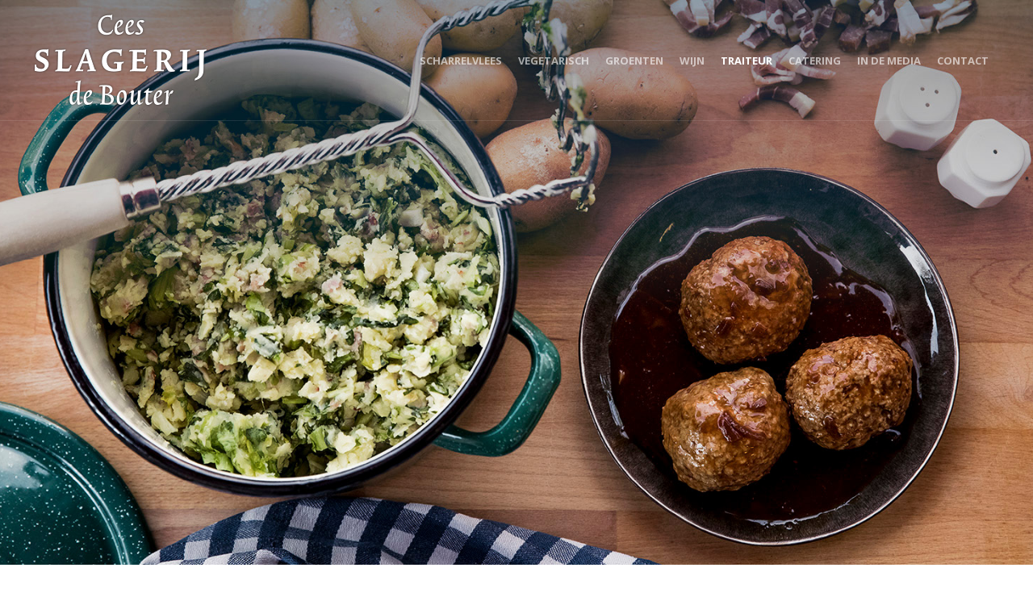

--- FILE ---
content_type: text/html; charset=UTF-8
request_url: https://scharrelslagerij.nl/traiteur/
body_size: 15185
content:
<!DOCTYPE html>
<html lang="nl-NL">
<head>
	<meta charset="UTF-8">
	<meta name="viewport" content="width=device-width, initial-scale=1">
	<link rel="profile" href="http://gmpg.org/xfn/11">
	<link rel="pingback" href="https://scharrelslagerij.nl/xmlrpc.php">
	<meta name='robots' content='index, follow, max-image-preview:large, max-snippet:-1, max-video-preview:-1' />

	<!-- This site is optimized with the Yoast SEO plugin v26.6 - https://yoast.com/wordpress/plugins/seo/ -->
	<title>Traiteur - Scharrelslagerij Cees de Bouter</title>
	<link rel="canonical" href="https://scharrelslagerij.nl/traiteur/" />
	<meta property="og:locale" content="nl_NL" />
	<meta property="og:type" content="article" />
	<meta property="og:title" content="Traiteur - Scharrelslagerij Cees de Bouter" />
	<meta property="og:description" content="Wij verkopen een groot aantal zelfgemaakte maaltijden, salades, tapas, olijven, e.d. In de winter verkopen wij diverse soorten stamppotten, goulash, hachee en kant en klare sudderlapjes. Ook maken wij diverse maaltijdsalades. Naast onze bekroonde erwtensoep verkopen wij in de wintermaanden nog 15 andere soorten soep en fonds. In de zomermaanden hebben wij veelal lichte soepen [&hellip;]" />
	<meta property="og:url" content="https://scharrelslagerij.nl/traiteur/" />
	<meta property="og:site_name" content="Scharrelslagerij Cees de Bouter" />
	<meta property="article:modified_time" content="2021-12-08T14:18:01+00:00" />
	<meta name="twitter:card" content="summary_large_image" />
	<meta name="twitter:label1" content="Geschatte leestijd" />
	<meta name="twitter:data1" content="1 minuut" />
	<script type="application/ld+json" class="yoast-schema-graph">{"@context":"https://schema.org","@graph":[{"@type":"WebPage","@id":"https://scharrelslagerij.nl/traiteur/","url":"https://scharrelslagerij.nl/traiteur/","name":"Traiteur - Scharrelslagerij Cees de Bouter","isPartOf":{"@id":"https://scharrelslagerij.nl/#website"},"datePublished":"2019-03-28T12:11:21+00:00","dateModified":"2021-12-08T14:18:01+00:00","breadcrumb":{"@id":"https://scharrelslagerij.nl/traiteur/#breadcrumb"},"inLanguage":"nl-NL","potentialAction":[{"@type":"ReadAction","target":["https://scharrelslagerij.nl/traiteur/"]}]},{"@type":"BreadcrumbList","@id":"https://scharrelslagerij.nl/traiteur/#breadcrumb","itemListElement":[{"@type":"ListItem","position":1,"name":"Home","item":"https://scharrelslagerij.nl/"},{"@type":"ListItem","position":2,"name":"Traiteur"}]},{"@type":"WebSite","@id":"https://scharrelslagerij.nl/#website","url":"https://scharrelslagerij.nl/","name":"Scharrelslagerij Cees de Bouter","description":"Eerlijk vlees, biologische groente, biologische wijn, traiteur, catering.","potentialAction":[{"@type":"SearchAction","target":{"@type":"EntryPoint","urlTemplate":"https://scharrelslagerij.nl/?s={search_term_string}"},"query-input":{"@type":"PropertyValueSpecification","valueRequired":true,"valueName":"search_term_string"}}],"inLanguage":"nl-NL"}]}</script>
	<!-- / Yoast SEO plugin. -->


<link rel='dns-prefetch' href='//fonts.googleapis.com' />
<link rel="alternate" type="application/rss+xml" title="Scharrelslagerij Cees de Bouter &raquo; feed" href="https://scharrelslagerij.nl/feed/" />
<link rel="alternate" type="application/rss+xml" title="Scharrelslagerij Cees de Bouter &raquo; reacties feed" href="https://scharrelslagerij.nl/comments/feed/" />
<link rel="alternate" title="oEmbed (JSON)" type="application/json+oembed" href="https://scharrelslagerij.nl/wp-json/oembed/1.0/embed?url=https%3A%2F%2Fscharrelslagerij.nl%2Ftraiteur%2F" />
<link rel="alternate" title="oEmbed (XML)" type="text/xml+oembed" href="https://scharrelslagerij.nl/wp-json/oembed/1.0/embed?url=https%3A%2F%2Fscharrelslagerij.nl%2Ftraiteur%2F&#038;format=xml" />
		<!-- This site uses the Google Analytics by MonsterInsights plugin v9.11.0 - Using Analytics tracking - https://www.monsterinsights.com/ -->
							<script src="//www.googletagmanager.com/gtag/js?id=G-8PZ79D89Y3"  data-cfasync="false" data-wpfc-render="false" type="text/javascript" async></script>
			<script data-cfasync="false" data-wpfc-render="false" type="text/javascript">
				var mi_version = '9.11.0';
				var mi_track_user = true;
				var mi_no_track_reason = '';
								var MonsterInsightsDefaultLocations = {"page_location":"https:\/\/scharrelslagerij.nl\/traiteur\/"};
								if ( typeof MonsterInsightsPrivacyGuardFilter === 'function' ) {
					var MonsterInsightsLocations = (typeof MonsterInsightsExcludeQuery === 'object') ? MonsterInsightsPrivacyGuardFilter( MonsterInsightsExcludeQuery ) : MonsterInsightsPrivacyGuardFilter( MonsterInsightsDefaultLocations );
				} else {
					var MonsterInsightsLocations = (typeof MonsterInsightsExcludeQuery === 'object') ? MonsterInsightsExcludeQuery : MonsterInsightsDefaultLocations;
				}

								var disableStrs = [
										'ga-disable-G-8PZ79D89Y3',
									];

				/* Function to detect opted out users */
				function __gtagTrackerIsOptedOut() {
					for (var index = 0; index < disableStrs.length; index++) {
						if (document.cookie.indexOf(disableStrs[index] + '=true') > -1) {
							return true;
						}
					}

					return false;
				}

				/* Disable tracking if the opt-out cookie exists. */
				if (__gtagTrackerIsOptedOut()) {
					for (var index = 0; index < disableStrs.length; index++) {
						window[disableStrs[index]] = true;
					}
				}

				/* Opt-out function */
				function __gtagTrackerOptout() {
					for (var index = 0; index < disableStrs.length; index++) {
						document.cookie = disableStrs[index] + '=true; expires=Thu, 31 Dec 2099 23:59:59 UTC; path=/';
						window[disableStrs[index]] = true;
					}
				}

				if ('undefined' === typeof gaOptout) {
					function gaOptout() {
						__gtagTrackerOptout();
					}
				}
								window.dataLayer = window.dataLayer || [];

				window.MonsterInsightsDualTracker = {
					helpers: {},
					trackers: {},
				};
				if (mi_track_user) {
					function __gtagDataLayer() {
						dataLayer.push(arguments);
					}

					function __gtagTracker(type, name, parameters) {
						if (!parameters) {
							parameters = {};
						}

						if (parameters.send_to) {
							__gtagDataLayer.apply(null, arguments);
							return;
						}

						if (type === 'event') {
														parameters.send_to = monsterinsights_frontend.v4_id;
							var hookName = name;
							if (typeof parameters['event_category'] !== 'undefined') {
								hookName = parameters['event_category'] + ':' + name;
							}

							if (typeof MonsterInsightsDualTracker.trackers[hookName] !== 'undefined') {
								MonsterInsightsDualTracker.trackers[hookName](parameters);
							} else {
								__gtagDataLayer('event', name, parameters);
							}
							
						} else {
							__gtagDataLayer.apply(null, arguments);
						}
					}

					__gtagTracker('js', new Date());
					__gtagTracker('set', {
						'developer_id.dZGIzZG': true,
											});
					if ( MonsterInsightsLocations.page_location ) {
						__gtagTracker('set', MonsterInsightsLocations);
					}
										__gtagTracker('config', 'G-8PZ79D89Y3', {"forceSSL":"true","link_attribution":"true"} );
										window.gtag = __gtagTracker;										(function () {
						/* https://developers.google.com/analytics/devguides/collection/analyticsjs/ */
						/* ga and __gaTracker compatibility shim. */
						var noopfn = function () {
							return null;
						};
						var newtracker = function () {
							return new Tracker();
						};
						var Tracker = function () {
							return null;
						};
						var p = Tracker.prototype;
						p.get = noopfn;
						p.set = noopfn;
						p.send = function () {
							var args = Array.prototype.slice.call(arguments);
							args.unshift('send');
							__gaTracker.apply(null, args);
						};
						var __gaTracker = function () {
							var len = arguments.length;
							if (len === 0) {
								return;
							}
							var f = arguments[len - 1];
							if (typeof f !== 'object' || f === null || typeof f.hitCallback !== 'function') {
								if ('send' === arguments[0]) {
									var hitConverted, hitObject = false, action;
									if ('event' === arguments[1]) {
										if ('undefined' !== typeof arguments[3]) {
											hitObject = {
												'eventAction': arguments[3],
												'eventCategory': arguments[2],
												'eventLabel': arguments[4],
												'value': arguments[5] ? arguments[5] : 1,
											}
										}
									}
									if ('pageview' === arguments[1]) {
										if ('undefined' !== typeof arguments[2]) {
											hitObject = {
												'eventAction': 'page_view',
												'page_path': arguments[2],
											}
										}
									}
									if (typeof arguments[2] === 'object') {
										hitObject = arguments[2];
									}
									if (typeof arguments[5] === 'object') {
										Object.assign(hitObject, arguments[5]);
									}
									if ('undefined' !== typeof arguments[1].hitType) {
										hitObject = arguments[1];
										if ('pageview' === hitObject.hitType) {
											hitObject.eventAction = 'page_view';
										}
									}
									if (hitObject) {
										action = 'timing' === arguments[1].hitType ? 'timing_complete' : hitObject.eventAction;
										hitConverted = mapArgs(hitObject);
										__gtagTracker('event', action, hitConverted);
									}
								}
								return;
							}

							function mapArgs(args) {
								var arg, hit = {};
								var gaMap = {
									'eventCategory': 'event_category',
									'eventAction': 'event_action',
									'eventLabel': 'event_label',
									'eventValue': 'event_value',
									'nonInteraction': 'non_interaction',
									'timingCategory': 'event_category',
									'timingVar': 'name',
									'timingValue': 'value',
									'timingLabel': 'event_label',
									'page': 'page_path',
									'location': 'page_location',
									'title': 'page_title',
									'referrer' : 'page_referrer',
								};
								for (arg in args) {
																		if (!(!args.hasOwnProperty(arg) || !gaMap.hasOwnProperty(arg))) {
										hit[gaMap[arg]] = args[arg];
									} else {
										hit[arg] = args[arg];
									}
								}
								return hit;
							}

							try {
								f.hitCallback();
							} catch (ex) {
							}
						};
						__gaTracker.create = newtracker;
						__gaTracker.getByName = newtracker;
						__gaTracker.getAll = function () {
							return [];
						};
						__gaTracker.remove = noopfn;
						__gaTracker.loaded = true;
						window['__gaTracker'] = __gaTracker;
					})();
									} else {
										console.log("");
					(function () {
						function __gtagTracker() {
							return null;
						}

						window['__gtagTracker'] = __gtagTracker;
						window['gtag'] = __gtagTracker;
					})();
									}
			</script>
							<!-- / Google Analytics by MonsterInsights -->
		<style id='wp-img-auto-sizes-contain-inline-css' type='text/css'>
img:is([sizes=auto i],[sizes^="auto," i]){contain-intrinsic-size:3000px 1500px}
/*# sourceURL=wp-img-auto-sizes-contain-inline-css */
</style>
<style id='wp-emoji-styles-inline-css' type='text/css'>

	img.wp-smiley, img.emoji {
		display: inline !important;
		border: none !important;
		box-shadow: none !important;
		height: 1em !important;
		width: 1em !important;
		margin: 0 0.07em !important;
		vertical-align: -0.1em !important;
		background: none !important;
		padding: 0 !important;
	}
/*# sourceURL=wp-emoji-styles-inline-css */
</style>
<style id='wp-block-library-inline-css' type='text/css'>
:root{--wp-block-synced-color:#7a00df;--wp-block-synced-color--rgb:122,0,223;--wp-bound-block-color:var(--wp-block-synced-color);--wp-editor-canvas-background:#ddd;--wp-admin-theme-color:#007cba;--wp-admin-theme-color--rgb:0,124,186;--wp-admin-theme-color-darker-10:#006ba1;--wp-admin-theme-color-darker-10--rgb:0,107,160.5;--wp-admin-theme-color-darker-20:#005a87;--wp-admin-theme-color-darker-20--rgb:0,90,135;--wp-admin-border-width-focus:2px}@media (min-resolution:192dpi){:root{--wp-admin-border-width-focus:1.5px}}.wp-element-button{cursor:pointer}:root .has-very-light-gray-background-color{background-color:#eee}:root .has-very-dark-gray-background-color{background-color:#313131}:root .has-very-light-gray-color{color:#eee}:root .has-very-dark-gray-color{color:#313131}:root .has-vivid-green-cyan-to-vivid-cyan-blue-gradient-background{background:linear-gradient(135deg,#00d084,#0693e3)}:root .has-purple-crush-gradient-background{background:linear-gradient(135deg,#34e2e4,#4721fb 50%,#ab1dfe)}:root .has-hazy-dawn-gradient-background{background:linear-gradient(135deg,#faaca8,#dad0ec)}:root .has-subdued-olive-gradient-background{background:linear-gradient(135deg,#fafae1,#67a671)}:root .has-atomic-cream-gradient-background{background:linear-gradient(135deg,#fdd79a,#004a59)}:root .has-nightshade-gradient-background{background:linear-gradient(135deg,#330968,#31cdcf)}:root .has-midnight-gradient-background{background:linear-gradient(135deg,#020381,#2874fc)}:root{--wp--preset--font-size--normal:16px;--wp--preset--font-size--huge:42px}.has-regular-font-size{font-size:1em}.has-larger-font-size{font-size:2.625em}.has-normal-font-size{font-size:var(--wp--preset--font-size--normal)}.has-huge-font-size{font-size:var(--wp--preset--font-size--huge)}.has-text-align-center{text-align:center}.has-text-align-left{text-align:left}.has-text-align-right{text-align:right}.has-fit-text{white-space:nowrap!important}#end-resizable-editor-section{display:none}.aligncenter{clear:both}.items-justified-left{justify-content:flex-start}.items-justified-center{justify-content:center}.items-justified-right{justify-content:flex-end}.items-justified-space-between{justify-content:space-between}.screen-reader-text{border:0;clip-path:inset(50%);height:1px;margin:-1px;overflow:hidden;padding:0;position:absolute;width:1px;word-wrap:normal!important}.screen-reader-text:focus{background-color:#ddd;clip-path:none;color:#444;display:block;font-size:1em;height:auto;left:5px;line-height:normal;padding:15px 23px 14px;text-decoration:none;top:5px;width:auto;z-index:100000}html :where(.has-border-color){border-style:solid}html :where([style*=border-top-color]){border-top-style:solid}html :where([style*=border-right-color]){border-right-style:solid}html :where([style*=border-bottom-color]){border-bottom-style:solid}html :where([style*=border-left-color]){border-left-style:solid}html :where([style*=border-width]){border-style:solid}html :where([style*=border-top-width]){border-top-style:solid}html :where([style*=border-right-width]){border-right-style:solid}html :where([style*=border-bottom-width]){border-bottom-style:solid}html :where([style*=border-left-width]){border-left-style:solid}html :where(img[class*=wp-image-]){height:auto;max-width:100%}:where(figure){margin:0 0 1em}html :where(.is-position-sticky){--wp-admin--admin-bar--position-offset:var(--wp-admin--admin-bar--height,0px)}@media screen and (max-width:600px){html :where(.is-position-sticky){--wp-admin--admin-bar--position-offset:0px}}

/*# sourceURL=wp-block-library-inline-css */
</style><style id='global-styles-inline-css' type='text/css'>
:root{--wp--preset--aspect-ratio--square: 1;--wp--preset--aspect-ratio--4-3: 4/3;--wp--preset--aspect-ratio--3-4: 3/4;--wp--preset--aspect-ratio--3-2: 3/2;--wp--preset--aspect-ratio--2-3: 2/3;--wp--preset--aspect-ratio--16-9: 16/9;--wp--preset--aspect-ratio--9-16: 9/16;--wp--preset--color--black: #000000;--wp--preset--color--cyan-bluish-gray: #abb8c3;--wp--preset--color--white: #ffffff;--wp--preset--color--pale-pink: #f78da7;--wp--preset--color--vivid-red: #cf2e2e;--wp--preset--color--luminous-vivid-orange: #ff6900;--wp--preset--color--luminous-vivid-amber: #fcb900;--wp--preset--color--light-green-cyan: #7bdcb5;--wp--preset--color--vivid-green-cyan: #00d084;--wp--preset--color--pale-cyan-blue: #8ed1fc;--wp--preset--color--vivid-cyan-blue: #0693e3;--wp--preset--color--vivid-purple: #9b51e0;--wp--preset--gradient--vivid-cyan-blue-to-vivid-purple: linear-gradient(135deg,rgb(6,147,227) 0%,rgb(155,81,224) 100%);--wp--preset--gradient--light-green-cyan-to-vivid-green-cyan: linear-gradient(135deg,rgb(122,220,180) 0%,rgb(0,208,130) 100%);--wp--preset--gradient--luminous-vivid-amber-to-luminous-vivid-orange: linear-gradient(135deg,rgb(252,185,0) 0%,rgb(255,105,0) 100%);--wp--preset--gradient--luminous-vivid-orange-to-vivid-red: linear-gradient(135deg,rgb(255,105,0) 0%,rgb(207,46,46) 100%);--wp--preset--gradient--very-light-gray-to-cyan-bluish-gray: linear-gradient(135deg,rgb(238,238,238) 0%,rgb(169,184,195) 100%);--wp--preset--gradient--cool-to-warm-spectrum: linear-gradient(135deg,rgb(74,234,220) 0%,rgb(151,120,209) 20%,rgb(207,42,186) 40%,rgb(238,44,130) 60%,rgb(251,105,98) 80%,rgb(254,248,76) 100%);--wp--preset--gradient--blush-light-purple: linear-gradient(135deg,rgb(255,206,236) 0%,rgb(152,150,240) 100%);--wp--preset--gradient--blush-bordeaux: linear-gradient(135deg,rgb(254,205,165) 0%,rgb(254,45,45) 50%,rgb(107,0,62) 100%);--wp--preset--gradient--luminous-dusk: linear-gradient(135deg,rgb(255,203,112) 0%,rgb(199,81,192) 50%,rgb(65,88,208) 100%);--wp--preset--gradient--pale-ocean: linear-gradient(135deg,rgb(255,245,203) 0%,rgb(182,227,212) 50%,rgb(51,167,181) 100%);--wp--preset--gradient--electric-grass: linear-gradient(135deg,rgb(202,248,128) 0%,rgb(113,206,126) 100%);--wp--preset--gradient--midnight: linear-gradient(135deg,rgb(2,3,129) 0%,rgb(40,116,252) 100%);--wp--preset--font-size--small: 13px;--wp--preset--font-size--medium: 20px;--wp--preset--font-size--large: 36px;--wp--preset--font-size--x-large: 42px;--wp--preset--spacing--20: 0.44rem;--wp--preset--spacing--30: 0.67rem;--wp--preset--spacing--40: 1rem;--wp--preset--spacing--50: 1.5rem;--wp--preset--spacing--60: 2.25rem;--wp--preset--spacing--70: 3.38rem;--wp--preset--spacing--80: 5.06rem;--wp--preset--shadow--natural: 6px 6px 9px rgba(0, 0, 0, 0.2);--wp--preset--shadow--deep: 12px 12px 50px rgba(0, 0, 0, 0.4);--wp--preset--shadow--sharp: 6px 6px 0px rgba(0, 0, 0, 0.2);--wp--preset--shadow--outlined: 6px 6px 0px -3px rgb(255, 255, 255), 6px 6px rgb(0, 0, 0);--wp--preset--shadow--crisp: 6px 6px 0px rgb(0, 0, 0);}:where(.is-layout-flex){gap: 0.5em;}:where(.is-layout-grid){gap: 0.5em;}body .is-layout-flex{display: flex;}.is-layout-flex{flex-wrap: wrap;align-items: center;}.is-layout-flex > :is(*, div){margin: 0;}body .is-layout-grid{display: grid;}.is-layout-grid > :is(*, div){margin: 0;}:where(.wp-block-columns.is-layout-flex){gap: 2em;}:where(.wp-block-columns.is-layout-grid){gap: 2em;}:where(.wp-block-post-template.is-layout-flex){gap: 1.25em;}:where(.wp-block-post-template.is-layout-grid){gap: 1.25em;}.has-black-color{color: var(--wp--preset--color--black) !important;}.has-cyan-bluish-gray-color{color: var(--wp--preset--color--cyan-bluish-gray) !important;}.has-white-color{color: var(--wp--preset--color--white) !important;}.has-pale-pink-color{color: var(--wp--preset--color--pale-pink) !important;}.has-vivid-red-color{color: var(--wp--preset--color--vivid-red) !important;}.has-luminous-vivid-orange-color{color: var(--wp--preset--color--luminous-vivid-orange) !important;}.has-luminous-vivid-amber-color{color: var(--wp--preset--color--luminous-vivid-amber) !important;}.has-light-green-cyan-color{color: var(--wp--preset--color--light-green-cyan) !important;}.has-vivid-green-cyan-color{color: var(--wp--preset--color--vivid-green-cyan) !important;}.has-pale-cyan-blue-color{color: var(--wp--preset--color--pale-cyan-blue) !important;}.has-vivid-cyan-blue-color{color: var(--wp--preset--color--vivid-cyan-blue) !important;}.has-vivid-purple-color{color: var(--wp--preset--color--vivid-purple) !important;}.has-black-background-color{background-color: var(--wp--preset--color--black) !important;}.has-cyan-bluish-gray-background-color{background-color: var(--wp--preset--color--cyan-bluish-gray) !important;}.has-white-background-color{background-color: var(--wp--preset--color--white) !important;}.has-pale-pink-background-color{background-color: var(--wp--preset--color--pale-pink) !important;}.has-vivid-red-background-color{background-color: var(--wp--preset--color--vivid-red) !important;}.has-luminous-vivid-orange-background-color{background-color: var(--wp--preset--color--luminous-vivid-orange) !important;}.has-luminous-vivid-amber-background-color{background-color: var(--wp--preset--color--luminous-vivid-amber) !important;}.has-light-green-cyan-background-color{background-color: var(--wp--preset--color--light-green-cyan) !important;}.has-vivid-green-cyan-background-color{background-color: var(--wp--preset--color--vivid-green-cyan) !important;}.has-pale-cyan-blue-background-color{background-color: var(--wp--preset--color--pale-cyan-blue) !important;}.has-vivid-cyan-blue-background-color{background-color: var(--wp--preset--color--vivid-cyan-blue) !important;}.has-vivid-purple-background-color{background-color: var(--wp--preset--color--vivid-purple) !important;}.has-black-border-color{border-color: var(--wp--preset--color--black) !important;}.has-cyan-bluish-gray-border-color{border-color: var(--wp--preset--color--cyan-bluish-gray) !important;}.has-white-border-color{border-color: var(--wp--preset--color--white) !important;}.has-pale-pink-border-color{border-color: var(--wp--preset--color--pale-pink) !important;}.has-vivid-red-border-color{border-color: var(--wp--preset--color--vivid-red) !important;}.has-luminous-vivid-orange-border-color{border-color: var(--wp--preset--color--luminous-vivid-orange) !important;}.has-luminous-vivid-amber-border-color{border-color: var(--wp--preset--color--luminous-vivid-amber) !important;}.has-light-green-cyan-border-color{border-color: var(--wp--preset--color--light-green-cyan) !important;}.has-vivid-green-cyan-border-color{border-color: var(--wp--preset--color--vivid-green-cyan) !important;}.has-pale-cyan-blue-border-color{border-color: var(--wp--preset--color--pale-cyan-blue) !important;}.has-vivid-cyan-blue-border-color{border-color: var(--wp--preset--color--vivid-cyan-blue) !important;}.has-vivid-purple-border-color{border-color: var(--wp--preset--color--vivid-purple) !important;}.has-vivid-cyan-blue-to-vivid-purple-gradient-background{background: var(--wp--preset--gradient--vivid-cyan-blue-to-vivid-purple) !important;}.has-light-green-cyan-to-vivid-green-cyan-gradient-background{background: var(--wp--preset--gradient--light-green-cyan-to-vivid-green-cyan) !important;}.has-luminous-vivid-amber-to-luminous-vivid-orange-gradient-background{background: var(--wp--preset--gradient--luminous-vivid-amber-to-luminous-vivid-orange) !important;}.has-luminous-vivid-orange-to-vivid-red-gradient-background{background: var(--wp--preset--gradient--luminous-vivid-orange-to-vivid-red) !important;}.has-very-light-gray-to-cyan-bluish-gray-gradient-background{background: var(--wp--preset--gradient--very-light-gray-to-cyan-bluish-gray) !important;}.has-cool-to-warm-spectrum-gradient-background{background: var(--wp--preset--gradient--cool-to-warm-spectrum) !important;}.has-blush-light-purple-gradient-background{background: var(--wp--preset--gradient--blush-light-purple) !important;}.has-blush-bordeaux-gradient-background{background: var(--wp--preset--gradient--blush-bordeaux) !important;}.has-luminous-dusk-gradient-background{background: var(--wp--preset--gradient--luminous-dusk) !important;}.has-pale-ocean-gradient-background{background: var(--wp--preset--gradient--pale-ocean) !important;}.has-electric-grass-gradient-background{background: var(--wp--preset--gradient--electric-grass) !important;}.has-midnight-gradient-background{background: var(--wp--preset--gradient--midnight) !important;}.has-small-font-size{font-size: var(--wp--preset--font-size--small) !important;}.has-medium-font-size{font-size: var(--wp--preset--font-size--medium) !important;}.has-large-font-size{font-size: var(--wp--preset--font-size--large) !important;}.has-x-large-font-size{font-size: var(--wp--preset--font-size--x-large) !important;}
/*# sourceURL=global-styles-inline-css */
</style>

<style id='classic-theme-styles-inline-css' type='text/css'>
/*! This file is auto-generated */
.wp-block-button__link{color:#fff;background-color:#32373c;border-radius:9999px;box-shadow:none;text-decoration:none;padding:calc(.667em + 2px) calc(1.333em + 2px);font-size:1.125em}.wp-block-file__button{background:#32373c;color:#fff;text-decoration:none}
/*# sourceURL=/wp-includes/css/classic-themes.min.css */
</style>
<link rel='stylesheet' id='siteorigin-panels-front-css' href='https://scharrelslagerij.nl/wp-content/plugins/siteorigin-panels/css/front-flex.min.css?ver=2.33.4' type='text/css' media='all' />
<link rel='stylesheet' id='sow-social-media-buttons-flat-1738060ab372-css' href='https://scharrelslagerij.nl/wp-content/uploads/siteorigin-widgets/sow-social-media-buttons-flat-1738060ab372.css?ver=6.9' type='text/css' media='all' />
<link rel='stylesheet' id='sow-google-font-roboto slab-css' href='https://fonts.googleapis.com/css?family=Roboto+Slab%3A300&#038;display=swap&#038;ver=6.9' type='text/css' media='all' />
<link rel='stylesheet' id='sow-headline-default-506420897a86-540-css' href='https://scharrelslagerij.nl/wp-content/uploads/siteorigin-widgets/sow-headline-default-506420897a86-540.css?ver=6.9' type='text/css' media='all' />
<link rel='stylesheet' id='sow-slider-slider-css' href='https://scharrelslagerij.nl/wp-content/plugins/so-widgets-bundle/css/slider/slider.css?ver=1.70.3' type='text/css' media='all' />
<link rel='stylesheet' id='sow-slider-default-6d39609536fd-540-css' href='https://scharrelslagerij.nl/wp-content/uploads/siteorigin-widgets/sow-slider-default-6d39609536fd-540.css?ver=6.9' type='text/css' media='all' />
<link rel='stylesheet' id='sow-button-base-css' href='https://scharrelslagerij.nl/wp-content/plugins/so-widgets-bundle/widgets/button/css/style.css?ver=1.70.3' type='text/css' media='all' />
<link rel='stylesheet' id='sow-button-flat-9347ef74bb5c-540-css' href='https://scharrelslagerij.nl/wp-content/uploads/siteorigin-widgets/sow-button-flat-9347ef74bb5c-540.css?ver=6.9' type='text/css' media='all' />
<link rel='stylesheet' id='create-fonts-css' href='//fonts.googleapis.com/css?family=Montserrat%3A400%2C700%7COpen+Sans%3A300%2C400%2C700%2C300italic%2C400italic%2C700italic&#038;subset=latin%2Clatin-ext' type='text/css' media='all' />
<link rel='stylesheet' id='spba-animate-css' href='https://scharrelslagerij.nl/wp-content/themes/themetrust-create/css/animate.min.css?ver=1.0' type='text/css' media='all' />
<link rel='stylesheet' id='jquery-background-video-css' href='https://scharrelslagerij.nl/wp-content/themes/themetrust-create/css/jquery.background-video.css?ver=6.9' type='text/css' media='all' />
<link rel='stylesheet' id='so_video_background-css' href='https://scharrelslagerij.nl/wp-content/themes/themetrust-create/css/so_video_background.css?ver=6.9' type='text/css' media='all' />
<link rel='stylesheet' id='create-style-css' href='https://scharrelslagerij.nl/wp-content/themes/themetrust-create/style.css?ver=5' type='text/css' media='all' />
<link rel='stylesheet' id='create-owl-carousel-css' href='https://scharrelslagerij.nl/wp-content/themes/themetrust-create/css/owl.carousel.css?ver=1.3.3' type='text/css' media='all' />
<link rel='stylesheet' id='create-owl-theme-css' href='https://scharrelslagerij.nl/wp-content/themes/themetrust-create/css/owl.theme.css?ver=1.3.3' type='text/css' media='all' />
<link rel='stylesheet' id='create-prettyphoto-css' href='https://scharrelslagerij.nl/wp-content/themes/themetrust-create/css/prettyPhoto.css?ver=3.1.6' type='text/css' media='all' />
<link rel='stylesheet' id='superfish-css' href='https://scharrelslagerij.nl/wp-content/themes/themetrust-create/css/superfish.css?ver=1.7.5' type='text/css' media='all' />
<link rel='stylesheet' id='create-woocommerce-css' href='https://scharrelslagerij.nl/wp-content/themes/themetrust-create/css/woocommerce.css?ver=1.0' type='text/css' media='all' />
<link rel='stylesheet' id='create-loader-main-css' href='https://scharrelslagerij.nl/wp-content/themes/themetrust-create/css/loaders/spinkit.css?ver=1.0' type='text/css' media='all' />
<link rel='stylesheet' id='create-loader-animation-css' href='https://scharrelslagerij.nl/wp-content/themes/themetrust-create/css/loaders/rotating-plane.css?ver=1.0' type='text/css' media='all' />
<link rel='stylesheet' id='create-font-awesome-css' href='https://scharrelslagerij.nl/wp-content/themes/themetrust-create/css/font-awesome.min.css?ver=4.0.3' type='text/css' media='all' />
<script type="text/javascript" src="https://scharrelslagerij.nl/wp-content/plugins/google-analytics-for-wordpress/assets/js/frontend-gtag.min.js?ver=9.11.0" id="monsterinsights-frontend-script-js" async="async" data-wp-strategy="async"></script>
<script data-cfasync="false" data-wpfc-render="false" type="text/javascript" id='monsterinsights-frontend-script-js-extra'>/* <![CDATA[ */
var monsterinsights_frontend = {"js_events_tracking":"true","download_extensions":"doc,pdf,ppt,zip,xls,docx,pptx,xlsx","inbound_paths":"[{\"path\":\"\\\/go\\\/\",\"label\":\"affiliate\"},{\"path\":\"\\\/recommend\\\/\",\"label\":\"affiliate\"}]","home_url":"https:\/\/scharrelslagerij.nl","hash_tracking":"false","v4_id":"G-8PZ79D89Y3"};/* ]]> */
</script>
<script type="text/javascript" src="https://scharrelslagerij.nl/wp-includes/js/jquery/jquery.min.js?ver=3.7.1" id="jquery-core-js"></script>
<script type="text/javascript" src="https://scharrelslagerij.nl/wp-includes/js/jquery/jquery-migrate.min.js?ver=3.4.1" id="jquery-migrate-js"></script>
<script type="text/javascript" src="https://scharrelslagerij.nl/wp-content/plugins/so-widgets-bundle/js/jquery.cycle.min.js?ver=1.70.3" id="sow-slider-slider-cycle2-js"></script>
<script type="text/javascript" id="sow-slider-slider-js-extra">
/* <![CDATA[ */
var sowb_slider_allowed_protocols = ["http","https","ftp","ftps","mailto","news","irc","irc6","ircs","gopher","nntp","feed","telnet","mms","rtsp","sms","svn","tel","fax","xmpp","webcal","urn","skype","steam"];
//# sourceURL=sow-slider-slider-js-extra
/* ]]> */
</script>
<script type="text/javascript" src="https://scharrelslagerij.nl/wp-content/plugins/so-widgets-bundle/js/slider/jquery.slider.min.js?ver=1.70.3" id="sow-slider-slider-js"></script>
<script type="text/javascript" src="https://scharrelslagerij.nl/wp-content/themes/themetrust-create/js/imagesloaded.js?ver=3.1.6" id="create-imagesloaded-js"></script>
<link rel="https://api.w.org/" href="https://scharrelslagerij.nl/wp-json/" /><link rel="alternate" title="JSON" type="application/json" href="https://scharrelslagerij.nl/wp-json/wp/v2/pages/540" /><link rel="EditURI" type="application/rsd+xml" title="RSD" href="https://scharrelslagerij.nl/xmlrpc.php?rsd" />
<meta name="generator" content="WordPress 6.9" />
<link rel='shortlink' href='https://scharrelslagerij.nl/?p=540' />
					<link rel="shortcut icon" href="https://scharrelslagerij.nl/wp-content/uploads/2020/10/Favicon_Scharrelsagerij.png" />
				<meta name="generator" content="create  2.0" />

		<!--[if IE 8]>
		<link rel="stylesheet" href="https://scharrelslagerij.nl/wp-content/themes/themetrust-create/css/ie8.css" type="text/css" media="screen" />
		<![endif]-->
		<!--[if IE]><script src="http://html5shiv.googlecode.com/svn/trunk/html5.js"></script><![endif]-->

		
		<style>

			
			
			
			
			
			
			
			
			
			
			
			
			
			
			
			
			
			
			
			
			
			
			
			
			
							#slide-panel { background-color: #f29b37; }
			
							#slide-panel * { color: #ffffff; }
			
							#slide-panel a { color: #ffffff; }
				#slide-panel nav li { color: #ffffff; }
				#slide-panel .menu-toggle.close { color: #ffffff; }
			
							#slide-panel a:hover { color: #eaeaea; }
				#slide-panel .menu-toggle.close:hover { color: #eaeaea; }
			
							#slide-panel nav li { border-bottom: 1px solid #ffffff; }
				#slide-panel nav ul li:last-child { border: none; }
			
			
			
							#footer { background-color: #262626; }
			
			
			
			
			
			
			

		
			
			
			
			
							@media only screen and (max-width: 780px){
					#site-header.main #logo .site-title img { max-width: 150px !important; }
				}
			
		
			
							header.entry-header.main * { color: #191919 !important; }
			
			
		
							.inline-header #site-header.main .nav-holder { height: 150px; }
				.inline-header #site-header.main #logo { height: 150px; }
				.inline-header #site-header.main .nav-holder,
				.inline-header #site-header.main .main-nav ul > li,
				.inline-header #site-header.main .main-nav ul > li > a,
				#site-header.main .main-nav #menu-main-menu > li > span,
				#site-header.main .secondary-nav a,
				#site-header.main .secondary-nav span  { line-height: 150px; height: 150px;}
			
							#site-header.sticky .inside .nav-holder { height: 150px !important; }
				#site-header.sticky #logo { height: 150px !important; }
				#site-header.sticky .nav-holder,
				#site-header.sticky .main-nav ul > li,
				#site-header.sticky .main-nav ul > li > a,
				#site-header.sticky .main-nav ul > li > span,
				#site-header.sticky .secondary-nav a,
				#site-header.sticky .secondary-nav span  { line-height: 150px; height: 150px;}
			
			
		
		
		</style>

					<!-- ThemeTrust Google Font Picker -->
					<link href='//fonts.googleapis.com/css?family=Roboto' rel='stylesheet' type='text/css'>										
					<style type="text/css">p { 
												font-family: 'Roboto'; 
						 font-size: 18px;					}</style>

									<!-- ThemeTrust Google Font Picker -->
					<link href='//fonts.googleapis.com/css?family=Actor' rel='stylesheet' type='text/css'>										
					<style type="text/css">.site-main h2 { 
												font-family: 'Actor'; 
											}</style>

									
					<style type="text/css">.main-nav ul li a, .main-nav ul li span { 
											}</style>

				<style type="text/css">.recentcomments a{display:inline !important;padding:0 !important;margin:0 !important;}</style><meta name="generator" content="Powered by Slider Revolution 6.5.11 - responsive, Mobile-Friendly Slider Plugin for WordPress with comfortable drag and drop interface." />
<style media="all" id="siteorigin-panels-layouts-head">/* Layout 540 */ #pgc-540-0-0 , #pgc-540-1-0 , #pgc-540-2-0 , #pgc-540-4-0 { width:100%;width:calc(100% - ( 0 * 30px ) ) } #pg-540-0 , #pg-540-1 , #pg-540-2 , #pg-540-3 , #pl-540 .so-panel { margin-bottom:30px } #pgc-540-3-0 { width:22.0318%;width:calc(22.0318% - ( 0.77968216450453 * 30px ) ) } #pgc-540-3-1 { width:55.9382%;width:calc(55.9382% - ( 0.44061823576688 * 30px ) ) } #pgc-540-3-2 { width:22.03%;width:calc(22.03% - ( 0.77969959972859 * 30px ) ) } #pl-540 .so-panel:last-of-type { margin-bottom:0px } #pg-540-0.panel-has-style > .panel-row-style, #pg-540-0.panel-no-style , #pg-540-1.panel-has-style > .panel-row-style, #pg-540-1.panel-no-style , #pg-540-2.panel-has-style > .panel-row-style, #pg-540-2.panel-no-style , #pg-540-3.panel-has-style > .panel-row-style, #pg-540-3.panel-no-style , #pg-540-4.panel-has-style > .panel-row-style, #pg-540-4.panel-no-style { -webkit-align-items:flex-start;align-items:flex-start } @media (max-width:780px){ #pg-540-0.panel-no-style, #pg-540-0.panel-has-style > .panel-row-style, #pg-540-0 , #pg-540-1.panel-no-style, #pg-540-1.panel-has-style > .panel-row-style, #pg-540-1 , #pg-540-2.panel-no-style, #pg-540-2.panel-has-style > .panel-row-style, #pg-540-2 , #pg-540-3.panel-no-style, #pg-540-3.panel-has-style > .panel-row-style, #pg-540-3 , #pg-540-4.panel-no-style, #pg-540-4.panel-has-style > .panel-row-style, #pg-540-4 { -webkit-flex-direction:column;-ms-flex-direction:column;flex-direction:column } #pg-540-0 > .panel-grid-cell , #pg-540-0 > .panel-row-style > .panel-grid-cell , #pg-540-1 > .panel-grid-cell , #pg-540-1 > .panel-row-style > .panel-grid-cell , #pg-540-2 > .panel-grid-cell , #pg-540-2 > .panel-row-style > .panel-grid-cell , #pg-540-3 > .panel-grid-cell , #pg-540-3 > .panel-row-style > .panel-grid-cell , #pg-540-4 > .panel-grid-cell , #pg-540-4 > .panel-row-style > .panel-grid-cell { width:100%;margin-right:0 } #pgc-540-3-0 , #pgc-540-3-1 { margin-bottom:30px } #pl-540 .panel-grid-cell { padding:0 } #pl-540 .panel-grid .panel-grid-cell-empty { display:none } #pl-540 .panel-grid .panel-grid-cell-mobile-last { margin-bottom:0px }  } </style><script type="text/javascript">function setREVStartSize(e){
			//window.requestAnimationFrame(function() {				 
				window.RSIW = window.RSIW===undefined ? window.innerWidth : window.RSIW;	
				window.RSIH = window.RSIH===undefined ? window.innerHeight : window.RSIH;	
				try {								
					var pw = document.getElementById(e.c).parentNode.offsetWidth,
						newh;
					pw = pw===0 || isNaN(pw) ? window.RSIW : pw;
					e.tabw = e.tabw===undefined ? 0 : parseInt(e.tabw);
					e.thumbw = e.thumbw===undefined ? 0 : parseInt(e.thumbw);
					e.tabh = e.tabh===undefined ? 0 : parseInt(e.tabh);
					e.thumbh = e.thumbh===undefined ? 0 : parseInt(e.thumbh);
					e.tabhide = e.tabhide===undefined ? 0 : parseInt(e.tabhide);
					e.thumbhide = e.thumbhide===undefined ? 0 : parseInt(e.thumbhide);
					e.mh = e.mh===undefined || e.mh=="" || e.mh==="auto" ? 0 : parseInt(e.mh,0);		
					if(e.layout==="fullscreen" || e.l==="fullscreen") 						
						newh = Math.max(e.mh,window.RSIH);					
					else{					
						e.gw = Array.isArray(e.gw) ? e.gw : [e.gw];
						for (var i in e.rl) if (e.gw[i]===undefined || e.gw[i]===0) e.gw[i] = e.gw[i-1];					
						e.gh = e.el===undefined || e.el==="" || (Array.isArray(e.el) && e.el.length==0)? e.gh : e.el;
						e.gh = Array.isArray(e.gh) ? e.gh : [e.gh];
						for (var i in e.rl) if (e.gh[i]===undefined || e.gh[i]===0) e.gh[i] = e.gh[i-1];
											
						var nl = new Array(e.rl.length),
							ix = 0,						
							sl;					
						e.tabw = e.tabhide>=pw ? 0 : e.tabw;
						e.thumbw = e.thumbhide>=pw ? 0 : e.thumbw;
						e.tabh = e.tabhide>=pw ? 0 : e.tabh;
						e.thumbh = e.thumbhide>=pw ? 0 : e.thumbh;					
						for (var i in e.rl) nl[i] = e.rl[i]<window.RSIW ? 0 : e.rl[i];
						sl = nl[0];									
						for (var i in nl) if (sl>nl[i] && nl[i]>0) { sl = nl[i]; ix=i;}															
						var m = pw>(e.gw[ix]+e.tabw+e.thumbw) ? 1 : (pw-(e.tabw+e.thumbw)) / (e.gw[ix]);					
						newh =  (e.gh[ix] * m) + (e.tabh + e.thumbh);
					}
					var el = document.getElementById(e.c);
					if (el!==null && el) el.style.height = newh+"px";					
					el = document.getElementById(e.c+"_wrapper");
					if (el!==null && el) {
						el.style.height = newh+"px";
						el.style.display = "block";
					}
				} catch(e){
					console.log("Failure at Presize of Slider:" + e)
				}					   
			//});
		  };</script>
<link rel='stylesheet' id='sow-headline-default-d548ec34226d-540-css' href='https://scharrelslagerij.nl/wp-content/uploads/siteorigin-widgets/sow-headline-default-d548ec34226d-540.css?ver=6.9' type='text/css' media='all' />
<link rel='stylesheet' id='sow-button-flat-a996ab7a99c0-540-css' href='https://scharrelslagerij.nl/wp-content/uploads/siteorigin-widgets/sow-button-flat-a996ab7a99c0-540.css?ver=6.9' type='text/css' media='all' />
<link rel='stylesheet' id='siteorigin-widget-icon-font-fontawesome-css' href='https://scharrelslagerij.nl/wp-content/plugins/so-widgets-bundle/icons/fontawesome/style.css?ver=6.9' type='text/css' media='all' />
<link rel='stylesheet' id='sow-social-media-buttons-flat-f22f9b5edcde-css' href='https://scharrelslagerij.nl/wp-content/uploads/siteorigin-widgets/sow-social-media-buttons-flat-f22f9b5edcde.css?ver=6.9' type='text/css' media='all' />
<link rel='stylesheet' id='rs-plugin-settings-css' href='https://scharrelslagerij.nl/wp-content/plugins/revslider/public/assets/css/rs6.css?ver=6.5.11' type='text/css' media='all' />
<style id='rs-plugin-settings-inline-css' type='text/css'>
#rs-demo-id {}
/*# sourceURL=rs-plugin-settings-inline-css */
</style>
</head>

<body class="wp-singular page-template-default page page-id-540 wp-theme-themetrust-create transparent  siteorigin-panels siteorigin-panels-before-js chrome osx top-header inline-header sticky-header">

		<div id="scroll-to-top"><span></span></div>
		<!-- Slide Panel -->
	<div id="slide-panel">
		<div class="hidden-scroll">
			<div class="inner has-mobile-menu">
				<nav id="slide-main-menu" class="menu-main-container"><ul id="menu-main" class="collapse sidebar"><li id="menu-item-529" class="menu-item menu-item-type-post_type menu-item-object-page menu-item-529"><a href="https://scharrelslagerij.nl/scharrelvlees/">Scharrelvlees</a></li>
<li id="menu-item-1223" class="menu-item menu-item-type-post_type menu-item-object-page menu-item-1223"><a href="https://scharrelslagerij.nl/vegetarisch/">Vegetarisch</a></li>
<li id="menu-item-551" class="menu-item menu-item-type-post_type menu-item-object-page menu-item-551"><a href="https://scharrelslagerij.nl/groenten/">Groenten</a></li>
<li id="menu-item-550" class="menu-item menu-item-type-post_type menu-item-object-page menu-item-550"><a href="https://scharrelslagerij.nl/wijn/">Wijn</a></li>
<li id="menu-item-549" class="menu-item menu-item-type-post_type menu-item-object-page current-menu-item page_item page-item-540 current_page_item menu-item-549"><a href="https://scharrelslagerij.nl/traiteur/" aria-current="page">Traiteur</a></li>
<li id="menu-item-548" class="menu-item menu-item-type-post_type menu-item-object-page menu-item-548"><a href="https://scharrelslagerij.nl/catering/">Catering</a></li>
<li id="menu-item-939" class="menu-item menu-item-type-post_type menu-item-object-page menu-item-939"><a href="https://scharrelslagerij.nl/in-de-media/">In de media</a></li>
<li id="menu-item-938" class="menu-item menu-item-type-post_type menu-item-object-page menu-item-938"><a href="https://scharrelslagerij.nl/contact/">Contact</a></li>
</ul></nav>
				<nav id="slide-mobile-menu" class="menu-main-container"><ul id="menu-main-1" class="collapse sidebar"><li class="menu-item menu-item-type-post_type menu-item-object-page menu-item-529"><a href="https://scharrelslagerij.nl/scharrelvlees/">Scharrelvlees</a></li>
<li class="menu-item menu-item-type-post_type menu-item-object-page menu-item-1223"><a href="https://scharrelslagerij.nl/vegetarisch/">Vegetarisch</a></li>
<li class="menu-item menu-item-type-post_type menu-item-object-page menu-item-551"><a href="https://scharrelslagerij.nl/groenten/">Groenten</a></li>
<li class="menu-item menu-item-type-post_type menu-item-object-page menu-item-550"><a href="https://scharrelslagerij.nl/wijn/">Wijn</a></li>
<li class="menu-item menu-item-type-post_type menu-item-object-page current-menu-item page_item page-item-540 current_page_item menu-item-549"><a href="https://scharrelslagerij.nl/traiteur/" aria-current="page">Traiteur</a></li>
<li class="menu-item menu-item-type-post_type menu-item-object-page menu-item-548"><a href="https://scharrelslagerij.nl/catering/">Catering</a></li>
<li class="menu-item menu-item-type-post_type menu-item-object-page menu-item-939"><a href="https://scharrelslagerij.nl/in-de-media/">In de media</a></li>
<li class="menu-item menu-item-type-post_type menu-item-object-page menu-item-938"><a href="https://scharrelslagerij.nl/contact/">Contact</a></li>
</ul></nav>
											</div><!-- .inner -->
		</div>
		<span id="menu-toggle-close" class="menu-toggle right close slide" data-target="slide-panel"><span></span></span>
	</div><!-- /slide-panel-->
	

<div id="site-wrap">
<div id="main-container">
							<header id="site-header" class="main transparent light">
								<div class="inside logo-and-nav clearfix">

															
					<div id="logo" class="has-sticky-logo">
											<h2 class="site-title"><a href="https://scharrelslagerij.nl"><img src="https://scharrelslagerij.nl/wp-content/uploads/2019/04/CeesdeBouter_logo_web_wit_schaduw.png" alt="Scharrelslagerij Cees de Bouter" /></a></h2>
					
											<h2 class="site-title sticky"><a href="https://scharrelslagerij.nl"><img src="https://scharrelslagerij.nl/wp-content/uploads/2019/03/CeesdeBouter_logo_web.png" alt="Scharrelslagerij Cees de Bouter" /></a></h2>
										</div>

					
					<div class="nav-holder">

						<div class="main-nav clearfix">
						<ul id="menu-main-2" class="main-menu sf-menu"><li class="menu-item menu-item-type-post_type menu-item-object-page menu-item-529 depth-0"><a href="https://scharrelslagerij.nl/scharrelvlees/" class="link link-depth-0"><span>Scharrelvlees</span></a></li>
<li class="menu-item menu-item-type-post_type menu-item-object-page menu-item-1223 depth-0"><a href="https://scharrelslagerij.nl/vegetarisch/" class="link link-depth-0"><span>Vegetarisch</span></a></li>
<li class="menu-item menu-item-type-post_type menu-item-object-page menu-item-551 depth-0"><a href="https://scharrelslagerij.nl/groenten/" class="link link-depth-0"><span>Groenten</span></a></li>
<li class="menu-item menu-item-type-post_type menu-item-object-page menu-item-550 depth-0"><a href="https://scharrelslagerij.nl/wijn/" class="link link-depth-0"><span>Wijn</span></a></li>
<li class="menu-item menu-item-type-post_type menu-item-object-page current-menu-item page_item page-item-540 current_page_item menu-item-549 depth-0"><a href="https://scharrelslagerij.nl/traiteur/" class="link link-depth-0"><span>Traiteur</span></a></li>
<li class="menu-item menu-item-type-post_type menu-item-object-page menu-item-548 depth-0"><a href="https://scharrelslagerij.nl/catering/" class="link link-depth-0"><span>Catering</span></a></li>
<li class="menu-item menu-item-type-post_type menu-item-object-page menu-item-939 depth-0"><a href="https://scharrelslagerij.nl/in-de-media/" class="link link-depth-0"><span>In de media</span></a></li>
<li class="menu-item menu-item-type-post_type menu-item-object-page menu-item-938 depth-0"><a href="https://scharrelslagerij.nl/contact/" class="link link-depth-0"><span>Contact</span></a></li>
</ul>						</div>

						<div class="secondary-nav clearfix">

							
							
							<span id="menu-toggle-open" class="menu-toggle right open slide " data-target="slide-menu" ></span>


						</div>
					</div>

				</div>

			</header><!-- #site-header -->
						<div id="middle">
	<div id="primary" class="content-area">

		
		<main id="main" class="site-main" role="main">

			
				<article id="post-540" class="post-540 page type-page status-publish hentry">
					<span class="entry-title" style="display: none;">Traiteur</span><span class="vcard" style="display: none;"><span class="fn"><a href="https://scharrelslagerij.nl/author/burocreatieadm/" title="Berichten van burocreatieadm" rel="author">burocreatieadm</a></span></span><span class="updated" style="display:none;">2021-12-08T14:18:01+00:00</span>					<div class="body-wrap">
					<div class="entry-content">
						<div id="pl-540"  class="panel-layout" ><div id="pg-540-0"  class="panel-grid panel-has-style" ><div class="siteorigin-panels-stretch panel-row-style panel-row-style-for-540-0" style="background-image: url(https://scharrelslagerij.nl/wp-content/uploads/2019/04/Slider_homepage_CeesdeBouter3.jpg);background-size: cover;background-position: center top;padding-top: 350px; padding-bottom: 350px; " data-stretch-type="full-stretched" ><div id="pgc-540-0-0"  class="panel-grid-cell panel-grid-cell-empty" ></div></div></div><div id="pg-540-1"  class="panel-grid panel-has-style" ><div style="padding-top: 80px; padding-bottom: 30px; " class="panel-row-style panel-row-style-for-540-1" ><div id="pgc-540-1-0"  class="panel-grid-cell" ><div id="panel-540-1-0-0" class="so-panel widget widget_sow-headline panel-first-child panel-last-child" data-index="0" ><div
			
			class="so-widget-sow-headline so-widget-sow-headline-default-d548ec34226d-540"
			
		><div class="sow-headline-container ">
							<h2 class="sow-headline">
						Traiteur						</h2>
											<div class="decoration">
						<div class="decoration-inside"></div>
					</div>
					</div>
</div></div></div></div></div><div id="pg-540-2"  class="panel-grid panel-no-style" ><div id="pgc-540-2-0"  class="panel-grid-cell" ><div id="panel-540-2-0-0" class="so-panel widget widget_sow-editor panel-first-child panel-last-child" data-index="1" ><div
			
			class="so-widget-sow-editor so-widget-sow-editor-base"
			
		>
<div class="siteorigin-widget-tinymce textwidget">
	<p style="text-align: center;">Wij verkopen een groot aantal zelfgemaakte maaltijden, salades, tapas, olijven, e.d. In de winter verkopen wij diverse soorten stamppotten, goulash, hachee en kant en klare sudderlapjes. Ook maken wij diverse maaltijdsalades.</p>
<p style="text-align: center;">Naast onze bekroonde erwtensoep verkopen wij in de wintermaanden nog 15 andere soorten soep en fonds. In de zomermaanden hebben wij veelal lichte soepen en bouillons, zoals kippensoep, groentebouillon en aspergesoep.</p>
</div>
</div></div></div></div><div id="pg-540-3"  class="panel-grid panel-has-style" ><div style="padding-top: 50px; padding-bottom: 50px; " class="panel-row-style panel-row-style-for-540-3" ><div id="pgc-540-3-0"  class="panel-grid-cell panel-grid-cell-empty" ></div><div id="pgc-540-3-1"  class="panel-grid-cell panel-grid-cell-mobile-last" ><div id="panel-540-3-1-0" class="so-panel widget widget_sow-slider panel-first-child panel-last-child" data-index="2" ><div
			
			class="so-widget-sow-slider so-widget-sow-slider-default-6d39609536fd-540"
			
		>				<div class="sow-slider-base" style="display: none" tabindex="0">
					<ul
					class="sow-slider-images"
					data-settings="{&quot;pagination&quot;:true,&quot;speed&quot;:800,&quot;timeout&quot;:5000,&quot;paused&quot;:false,&quot;pause_on_hover&quot;:false,&quot;swipe&quot;:true,&quot;nav_always_show_desktop&quot;:&quot;&quot;,&quot;nav_always_show_mobile&quot;:&quot;&quot;,&quot;breakpoint&quot;:&quot;780px&quot;,&quot;unmute&quot;:false,&quot;anchor&quot;:null}"
										data-anchor-id=""
				>		<li class="sow-slider-image" style="visibility: visible;" >
						<img fetchpriority="high" decoding="async" width="800" height="800" src="https://scharrelslagerij.nl/wp-content/uploads/2019/04/CeesdeBouter_Traiteur_Goulash.jpg" class="sow-slider-background-image" alt="" style="" srcset="https://scharrelslagerij.nl/wp-content/uploads/2019/04/CeesdeBouter_Traiteur_Goulash.jpg 800w, https://scharrelslagerij.nl/wp-content/uploads/2019/04/CeesdeBouter_Traiteur_Goulash-150x150.jpg 150w, https://scharrelslagerij.nl/wp-content/uploads/2019/04/CeesdeBouter_Traiteur_Goulash-300x300.jpg 300w, https://scharrelslagerij.nl/wp-content/uploads/2019/04/CeesdeBouter_Traiteur_Goulash-768x768.jpg 768w, https://scharrelslagerij.nl/wp-content/uploads/2019/04/CeesdeBouter_Traiteur_Goulash-700x700.jpg 700w, https://scharrelslagerij.nl/wp-content/uploads/2019/04/CeesdeBouter_Traiteur_Goulash-600x600.jpg 600w, https://scharrelslagerij.nl/wp-content/uploads/2019/04/CeesdeBouter_Traiteur_Goulash-100x100.jpg 100w" sizes="(max-width: 800px) 100vw, 800px" />		</li>
				<li class="sow-slider-image" style="visibility: hidden;" >
						<img decoding="async" width="800" height="800" src="https://scharrelslagerij.nl/wp-content/uploads/2019/04/CeesdeBouter_Traiteur_Lasagna.jpg" class="sow-slider-background-image" alt="" style="" srcset="https://scharrelslagerij.nl/wp-content/uploads/2019/04/CeesdeBouter_Traiteur_Lasagna.jpg 800w, https://scharrelslagerij.nl/wp-content/uploads/2019/04/CeesdeBouter_Traiteur_Lasagna-150x150.jpg 150w, https://scharrelslagerij.nl/wp-content/uploads/2019/04/CeesdeBouter_Traiteur_Lasagna-300x300.jpg 300w, https://scharrelslagerij.nl/wp-content/uploads/2019/04/CeesdeBouter_Traiteur_Lasagna-768x768.jpg 768w, https://scharrelslagerij.nl/wp-content/uploads/2019/04/CeesdeBouter_Traiteur_Lasagna-700x700.jpg 700w, https://scharrelslagerij.nl/wp-content/uploads/2019/04/CeesdeBouter_Traiteur_Lasagna-600x600.jpg 600w, https://scharrelslagerij.nl/wp-content/uploads/2019/04/CeesdeBouter_Traiteur_Lasagna-100x100.jpg 100w" sizes="(max-width: 800px) 100vw, 800px" />		</li>
				<li class="sow-slider-image" style="visibility: hidden;" >
						<img decoding="async" width="800" height="800" src="https://scharrelslagerij.nl/wp-content/uploads/2019/04/CeesdeBouter_Traiteur_Roti.jpg" class="sow-slider-background-image" alt="" style="" srcset="https://scharrelslagerij.nl/wp-content/uploads/2019/04/CeesdeBouter_Traiteur_Roti.jpg 800w, https://scharrelslagerij.nl/wp-content/uploads/2019/04/CeesdeBouter_Traiteur_Roti-150x150.jpg 150w, https://scharrelslagerij.nl/wp-content/uploads/2019/04/CeesdeBouter_Traiteur_Roti-300x300.jpg 300w, https://scharrelslagerij.nl/wp-content/uploads/2019/04/CeesdeBouter_Traiteur_Roti-768x768.jpg 768w, https://scharrelslagerij.nl/wp-content/uploads/2019/04/CeesdeBouter_Traiteur_Roti-700x700.jpg 700w, https://scharrelslagerij.nl/wp-content/uploads/2019/04/CeesdeBouter_Traiteur_Roti-600x600.jpg 600w, https://scharrelslagerij.nl/wp-content/uploads/2019/04/CeesdeBouter_Traiteur_Roti-100x100.jpg 100w" sizes="(max-width: 800px) 100vw, 800px" />		</li>
				<li class="sow-slider-image" style="visibility: hidden;" >
						<img loading="lazy" decoding="async" width="800" height="800" src="https://scharrelslagerij.nl/wp-content/uploads/2019/04/CeesdeBouter_Traiteur_Stampot.jpg" class="sow-slider-background-image" alt="" style="" srcset="https://scharrelslagerij.nl/wp-content/uploads/2019/04/CeesdeBouter_Traiteur_Stampot.jpg 800w, https://scharrelslagerij.nl/wp-content/uploads/2019/04/CeesdeBouter_Traiteur_Stampot-150x150.jpg 150w, https://scharrelslagerij.nl/wp-content/uploads/2019/04/CeesdeBouter_Traiteur_Stampot-300x300.jpg 300w, https://scharrelslagerij.nl/wp-content/uploads/2019/04/CeesdeBouter_Traiteur_Stampot-768x768.jpg 768w, https://scharrelslagerij.nl/wp-content/uploads/2019/04/CeesdeBouter_Traiteur_Stampot-700x700.jpg 700w, https://scharrelslagerij.nl/wp-content/uploads/2019/04/CeesdeBouter_Traiteur_Stampot-600x600.jpg 600w, https://scharrelslagerij.nl/wp-content/uploads/2019/04/CeesdeBouter_Traiteur_Stampot-100x100.jpg 100w" sizes="auto, (max-width: 800px) 100vw, 800px" />		</li>
				<li class="sow-slider-image" style="visibility: hidden;" >
						<img loading="lazy" decoding="async" width="800" height="800" src="https://scharrelslagerij.nl/wp-content/uploads/2019/04/CeesdeBouter_Traiteur_Eend.jpg" class="sow-slider-background-image" alt="" style="" srcset="https://scharrelslagerij.nl/wp-content/uploads/2019/04/CeesdeBouter_Traiteur_Eend.jpg 800w, https://scharrelslagerij.nl/wp-content/uploads/2019/04/CeesdeBouter_Traiteur_Eend-150x150.jpg 150w, https://scharrelslagerij.nl/wp-content/uploads/2019/04/CeesdeBouter_Traiteur_Eend-300x300.jpg 300w, https://scharrelslagerij.nl/wp-content/uploads/2019/04/CeesdeBouter_Traiteur_Eend-768x768.jpg 768w, https://scharrelslagerij.nl/wp-content/uploads/2019/04/CeesdeBouter_Traiteur_Eend-700x700.jpg 700w" sizes="auto, (max-width: 800px) 100vw, 800px" />		</li>
				<li class="sow-slider-image" style="visibility: hidden;" >
						<img loading="lazy" decoding="async" width="800" height="800" src="https://scharrelslagerij.nl/wp-content/uploads/2019/04/CeesdeBouter_Traiteur_Rollade.jpg" class="sow-slider-background-image" alt="" style="" srcset="https://scharrelslagerij.nl/wp-content/uploads/2019/04/CeesdeBouter_Traiteur_Rollade.jpg 800w, https://scharrelslagerij.nl/wp-content/uploads/2019/04/CeesdeBouter_Traiteur_Rollade-150x150.jpg 150w, https://scharrelslagerij.nl/wp-content/uploads/2019/04/CeesdeBouter_Traiteur_Rollade-300x300.jpg 300w, https://scharrelslagerij.nl/wp-content/uploads/2019/04/CeesdeBouter_Traiteur_Rollade-768x768.jpg 768w, https://scharrelslagerij.nl/wp-content/uploads/2019/04/CeesdeBouter_Traiteur_Rollade-700x700.jpg 700w" sizes="auto, (max-width: 800px) 100vw, 800px" />		</li>
				<li class="sow-slider-image" style="visibility: hidden;" >
						<img loading="lazy" decoding="async" width="800" height="800" src="https://scharrelslagerij.nl/wp-content/uploads/2019/04/CeesdeBouter_Traiteur_borrelplank.jpg" class="sow-slider-background-image" alt="" style="" srcset="https://scharrelslagerij.nl/wp-content/uploads/2019/04/CeesdeBouter_Traiteur_borrelplank.jpg 800w, https://scharrelslagerij.nl/wp-content/uploads/2019/04/CeesdeBouter_Traiteur_borrelplank-150x150.jpg 150w, https://scharrelslagerij.nl/wp-content/uploads/2019/04/CeesdeBouter_Traiteur_borrelplank-300x300.jpg 300w, https://scharrelslagerij.nl/wp-content/uploads/2019/04/CeesdeBouter_Traiteur_borrelplank-768x768.jpg 768w, https://scharrelslagerij.nl/wp-content/uploads/2019/04/CeesdeBouter_Traiteur_borrelplank-700x700.jpg 700w" sizes="auto, (max-width: 800px) 100vw, 800px" />		</li>
				<li class="sow-slider-image" style="visibility: hidden;" >
						<img loading="lazy" decoding="async" width="800" height="800" src="https://scharrelslagerij.nl/wp-content/uploads/2019/04/CeesdeBouter_Traiteur_Gehaktbal.jpg" class="sow-slider-background-image" alt="" style="" srcset="https://scharrelslagerij.nl/wp-content/uploads/2019/04/CeesdeBouter_Traiteur_Gehaktbal.jpg 800w, https://scharrelslagerij.nl/wp-content/uploads/2019/04/CeesdeBouter_Traiteur_Gehaktbal-150x150.jpg 150w, https://scharrelslagerij.nl/wp-content/uploads/2019/04/CeesdeBouter_Traiteur_Gehaktbal-300x300.jpg 300w, https://scharrelslagerij.nl/wp-content/uploads/2019/04/CeesdeBouter_Traiteur_Gehaktbal-768x768.jpg 768w, https://scharrelslagerij.nl/wp-content/uploads/2019/04/CeesdeBouter_Traiteur_Gehaktbal-700x700.jpg 700w" sizes="auto, (max-width: 800px) 100vw, 800px" />		</li>
				<li class="sow-slider-image" style="visibility: hidden;" >
						<img loading="lazy" decoding="async" width="800" height="800" src="https://scharrelslagerij.nl/wp-content/uploads/2019/06/CeesdeBouter_BBQ1.jpg" class="sow-slider-background-image" alt="" style="" srcset="https://scharrelslagerij.nl/wp-content/uploads/2019/06/CeesdeBouter_BBQ1.jpg 800w, https://scharrelslagerij.nl/wp-content/uploads/2019/06/CeesdeBouter_BBQ1-150x150.jpg 150w, https://scharrelslagerij.nl/wp-content/uploads/2019/06/CeesdeBouter_BBQ1-300x300.jpg 300w, https://scharrelslagerij.nl/wp-content/uploads/2019/06/CeesdeBouter_BBQ1-768x768.jpg 768w, https://scharrelslagerij.nl/wp-content/uploads/2019/06/CeesdeBouter_BBQ1-700x700.jpg 700w" sizes="auto, (max-width: 800px) 100vw, 800px" />		</li>
				<li class="sow-slider-image" style="visibility: hidden;" >
						<img loading="lazy" decoding="async" width="800" height="800" src="https://scharrelslagerij.nl/wp-content/uploads/2019/06/CeesdeBouter_BBQ2.jpg" class="sow-slider-background-image" alt="" style="" srcset="https://scharrelslagerij.nl/wp-content/uploads/2019/06/CeesdeBouter_BBQ2.jpg 800w, https://scharrelslagerij.nl/wp-content/uploads/2019/06/CeesdeBouter_BBQ2-150x150.jpg 150w, https://scharrelslagerij.nl/wp-content/uploads/2019/06/CeesdeBouter_BBQ2-300x300.jpg 300w, https://scharrelslagerij.nl/wp-content/uploads/2019/06/CeesdeBouter_BBQ2-768x768.jpg 768w, https://scharrelslagerij.nl/wp-content/uploads/2019/06/CeesdeBouter_BBQ2-700x700.jpg 700w" sizes="auto, (max-width: 800px) 100vw, 800px" />		</li>
				<li class="sow-slider-image" style="visibility: hidden;" >
						<img loading="lazy" decoding="async" width="800" height="800" src="https://scharrelslagerij.nl/wp-content/uploads/2019/06/CeesdeBouter_BBQ3.jpg" class="sow-slider-background-image" alt="" style="" srcset="https://scharrelslagerij.nl/wp-content/uploads/2019/06/CeesdeBouter_BBQ3.jpg 800w, https://scharrelslagerij.nl/wp-content/uploads/2019/06/CeesdeBouter_BBQ3-150x150.jpg 150w, https://scharrelslagerij.nl/wp-content/uploads/2019/06/CeesdeBouter_BBQ3-300x300.jpg 300w, https://scharrelslagerij.nl/wp-content/uploads/2019/06/CeesdeBouter_BBQ3-768x768.jpg 768w, https://scharrelslagerij.nl/wp-content/uploads/2019/06/CeesdeBouter_BBQ3-700x700.jpg 700w" sizes="auto, (max-width: 800px) 100vw, 800px" />		</li>
				<li class="sow-slider-image" style="visibility: hidden;" >
						<img loading="lazy" decoding="async" width="800" height="800" src="https://scharrelslagerij.nl/wp-content/uploads/2019/06/CeesdeBouter_BBQ4.jpg" class="sow-slider-background-image" alt="" style="" srcset="https://scharrelslagerij.nl/wp-content/uploads/2019/06/CeesdeBouter_BBQ4.jpg 800w, https://scharrelslagerij.nl/wp-content/uploads/2019/06/CeesdeBouter_BBQ4-150x150.jpg 150w, https://scharrelslagerij.nl/wp-content/uploads/2019/06/CeesdeBouter_BBQ4-300x300.jpg 300w, https://scharrelslagerij.nl/wp-content/uploads/2019/06/CeesdeBouter_BBQ4-768x768.jpg 768w, https://scharrelslagerij.nl/wp-content/uploads/2019/06/CeesdeBouter_BBQ4-700x700.jpg 700w" sizes="auto, (max-width: 800px) 100vw, 800px" />		</li>
		</ul>				<ol class="sow-slider-pagination">
											<li><a href="#" data-goto="0" aria-label="toon slide 1"></a></li>
											<li><a href="#" data-goto="1" aria-label="toon slide 2"></a></li>
											<li><a href="#" data-goto="2" aria-label="toon slide 3"></a></li>
											<li><a href="#" data-goto="3" aria-label="toon slide 4"></a></li>
											<li><a href="#" data-goto="4" aria-label="toon slide 5"></a></li>
											<li><a href="#" data-goto="5" aria-label="toon slide 6"></a></li>
											<li><a href="#" data-goto="6" aria-label="toon slide 7"></a></li>
											<li><a href="#" data-goto="7" aria-label="toon slide 8"></a></li>
											<li><a href="#" data-goto="8" aria-label="toon slide 9"></a></li>
											<li><a href="#" data-goto="9" aria-label="toon slide 10"></a></li>
											<li><a href="#" data-goto="10" aria-label="toon slide 11"></a></li>
											<li><a href="#" data-goto="11" aria-label="toon slide 12"></a></li>
									</ol>

				<div class="sow-slide-nav sow-slide-nav-next">
					<a href="#" data-goto="next" aria-label="volgende slide" data-action="next">
						<em class="sow-sld-icon-thin-right"></em>
					</a>
				</div>

				<div class="sow-slide-nav sow-slide-nav-prev">
					<a href="#" data-goto="previous" aria-label="vorige slide" data-action="prev">
						<em class="sow-sld-icon-thin-left"></em>
					</a>
				</div>
				</div></div></div></div><div id="pgc-540-3-2"  class="panel-grid-cell panel-grid-cell-empty" ></div></div></div><div id="pg-540-4"  class="panel-grid panel-has-style" ><div style="padding-top: 0px; padding-bottom: 100px; " class="panel-row-style panel-row-style-for-540-4" ><div id="pgc-540-4-0"  class="panel-grid-cell" ><div id="panel-540-4-0-0" class="so-panel widget widget_sow-editor panel-first-child" data-index="3" ><div
			
			class="so-widget-sow-editor so-widget-sow-editor-base"
			
		>
<div class="siteorigin-widget-tinymce textwidget">
	<h5 style="text-align: center;">Lasagna</h5>
<p style="text-align: center;">Al jaren de lekkerste van Amsterdam. Ook in een vegetarische variant te verkrijgen!</p>
<h5 style="text-align: center;">Diverse stampotten</h5>
<p style="text-align: center;">Om je vingers bij af te likken.... Heerlijk met een ouderwetse bal gehakt, een ambachtelijke rookworst of een sudderlapje!</p>
<h5 style="text-align: center;">Roti</h5>
<p style="text-align: center;">Njang Swietie! Een stukje Suriname aan de Hogeweg...</p>
<h5 style="text-align: center;">Goulash en Hachee</h5>
<p style="text-align: center;">Langzaam gestoofd, je weet niet wat je proeft...</p>
<h5 style="text-align: center;">BBQ-pakketten</h5>
<p style="text-align: center;">Van Black Angus hamburger tot vegetarische brochettes... Bespreek je wensen met Cees of onze andere mensen!<br />
<em>Een geheel verzorgde BBQ inclusief kok behoort ook tot de mogelijkheden.</em></p>
</div>
</div></div><div id="panel-540-4-0-1" class="so-panel widget widget_sow-button panel-last-child" data-index="4" ><div
			
			class="so-widget-sow-button so-widget-sow-button-flat-a996ab7a99c0-540"
			
		><div class="ow-button-base ow-button-align-center"
>
			<a
					href="https://www.facebook.com/cees.debouter/"
					class="sowb-button ow-icon-placement-right ow-button-hover" target="_blank" rel="noopener noreferrer" 	>
		<span>
			<span class="sow-icon-fontawesome sow-fab" data-sow-icon="&#xf39e;"
		style="color: #ffffff" 
		aria-hidden="true"></span>
			HOU ONZE FACEBOOK PAGINA IN DE GATEN VOOR DE AANBIEDINGEN VAN DE WEEK!		</span>
			</a>
	</div>
</div></div></div></div></div></div>																	</div><!-- .entry-content -->
					</div>

				</article><!-- #post-## -->


				
					</main><!-- #main -->
	</div><!-- #primary -->

</div> <!-- end middle -->	
		<footer id="footer" class="col-1">
		<div class="inside clear">
			
						
						<div class="main clear">
					<div id="sow-social-media-buttons-2" class="small one-third widget_sow-social-media-buttons footer-box widget-box"><div class="inside"><div
			
			class="so-widget-sow-social-media-buttons so-widget-sow-social-media-buttons-flat-f22f9b5edcde"
			
		>

<div class="social-media-button-container">
	
		<a 
		class="ow-button-hover sow-social-media-button-facebook-0 sow-social-media-button" title="Scharrelslagerij Cees de Bouter op Facebook" aria-label="Scharrelslagerij Cees de Bouter op Facebook" target="_blank" rel="noopener noreferrer" href="https://www.facebook.com/cees.debouter/" 		>
			<span>
								<span class="sow-icon-fontawesome sow-fab" data-sow-icon="&#xf39e;"
		 
		aria-hidden="true"></span>							</span>
		</a>
	
		<a 
		class="ow-button-hover sow-social-media-button-instagram-0 sow-social-media-button" title="Scharrelslagerij Cees de Bouter op Instagram" aria-label="Scharrelslagerij Cees de Bouter op Instagram" target="_blank" rel="noopener noreferrer" href="https://instagram.com/scharrelslagerij_ceesdebouter" 		>
			<span>
								<span class="sow-icon-fontawesome sow-fab" data-sow-icon="&#xf16d;"
		 
		aria-hidden="true"></span>							</span>
		</a>
	</div>
</div></div></div>			</div><!-- end footer main -->
						
			
			<div class="secondary">

												<div class="left"><p>&copy; 2026 <a href="https://scharrelslagerij.nl">Scharrelslagerij Cees de Bouter</a> All Rights Reserved.</p></div>
							</div><!-- end footer secondary-->
		</div><!-- end footer inside-->
	</footer>
		
</div> <!-- end main-container -->
</div> <!-- end site-wrap -->

		<script type="text/javascript">
			window.RS_MODULES = window.RS_MODULES || {};
			window.RS_MODULES.modules = window.RS_MODULES.modules || {};
			window.RS_MODULES.waiting = window.RS_MODULES.waiting || [];
			window.RS_MODULES.defered = true;
			window.RS_MODULES.moduleWaiting = window.RS_MODULES.moduleWaiting || {};
			window.RS_MODULES.type = 'compiled';
		</script>
		<script type="speculationrules">
{"prefetch":[{"source":"document","where":{"and":[{"href_matches":"/*"},{"not":{"href_matches":["/wp-*.php","/wp-admin/*","/wp-content/uploads/*","/wp-content/*","/wp-content/plugins/*","/wp-content/themes/themetrust-create/*","/*\\?(.+)"]}},{"not":{"selector_matches":"a[rel~=\"nofollow\"]"}},{"not":{"selector_matches":".no-prefetch, .no-prefetch a"}}]},"eagerness":"conservative"}]}
</script>
	<script>
	jQuery(document).ready(function($){
		'use strict';
		if ( 'function' === typeof WOW ) {
			new WOW().init();
		}
	});
	</script>
	<script type="text/javascript" src="https://scharrelslagerij.nl/wp-content/plugins/revslider/public/assets/js/rbtools.min.js?ver=6.5.11" defer async id="tp-tools-js"></script>
<script type="text/javascript" src="https://scharrelslagerij.nl/wp-content/plugins/revslider/public/assets/js/rs6.min.js?ver=6.5.11" defer async id="revmin-js"></script>
<script type="text/javascript" src="https://scharrelslagerij.nl/wp-content/themes/themetrust-create/js/wow.min.js?ver=1.0" id="spba-wow-js"></script>
<script type="text/javascript" src="https://scharrelslagerij.nl/wp-content/themes/themetrust-create/js/jquery.background-video.js?ver=1.1.1" id="jquery-background-video-js"></script>
<script type="text/javascript" src="https://scharrelslagerij.nl/wp-content/themes/themetrust-create/js/jquery.actual.js?ver=1.0.16" id="create-jquery-actual-js"></script>
<script type="text/javascript" src="https://scharrelslagerij.nl/wp-content/themes/themetrust-create/js/superfish.js?ver=1.7.5" id="superfish-js"></script>
<script type="text/javascript" src="https://scharrelslagerij.nl/wp-content/themes/themetrust-create/js/jquery.waitforimages.min.js?ver=2.0.2" id="create-wait-for-images-js"></script>
<script type="text/javascript" src="https://scharrelslagerij.nl/wp-content/themes/themetrust-create/js/owl.carousel.min.js?ver=1.3.3" id="create-owl-js"></script>
<script type="text/javascript" src="https://scharrelslagerij.nl/wp-content/themes/themetrust-create/js/jquery.isotope.js?ver=3.0.4" id="create-isotope-js"></script>
<script type="text/javascript" src="https://scharrelslagerij.nl/wp-content/themes/themetrust-create/js/jquery.fitvids.js?ver=1.0" id="create-fitvids-js"></script>
<script type="text/javascript" src="https://scharrelslagerij.nl/wp-content/themes/themetrust-create/js/jquery.scrollTo.js?ver=1.4.6" id="create-scrollto-js"></script>
<script type="text/javascript" src="https://scharrelslagerij.nl/wp-content/themes/themetrust-create/js/jquery.prettyPhoto.js?ver=3.1.6" id="create-prettyphoto-js"></script>
<script type="text/javascript" src="https://scharrelslagerij.nl/wp-content/themes/themetrust-create/js/theme_trust.js?ver=2.1" id="create-theme_trust_js-js"></script>
<script type="text/javascript" id="siteorigin-panels-front-styles-js-extra">
/* <![CDATA[ */
var panelsStyles = {"fullContainer":"body","stretchRows":"1"};
//# sourceURL=siteorigin-panels-front-styles-js-extra
/* ]]> */
</script>
<script type="text/javascript" src="https://scharrelslagerij.nl/wp-content/plugins/siteorigin-panels/js/styling.min.js?ver=2.33.4" id="siteorigin-panels-front-styles-js"></script>
<script type="text/javascript" src="https://scharrelslagerij.nl/wp-content/plugins/so-widgets-bundle/js/jquery.cycle.swipe.min.js?ver=1.70.3" id="sow-slider-slider-cycle2-swipe-js"></script>
<script id="wp-emoji-settings" type="application/json">
{"baseUrl":"https://s.w.org/images/core/emoji/17.0.2/72x72/","ext":".png","svgUrl":"https://s.w.org/images/core/emoji/17.0.2/svg/","svgExt":".svg","source":{"concatemoji":"https://scharrelslagerij.nl/wp-includes/js/wp-emoji-release.min.js?ver=6.9"}}
</script>
<script type="module">
/* <![CDATA[ */
/*! This file is auto-generated */
const a=JSON.parse(document.getElementById("wp-emoji-settings").textContent),o=(window._wpemojiSettings=a,"wpEmojiSettingsSupports"),s=["flag","emoji"];function i(e){try{var t={supportTests:e,timestamp:(new Date).valueOf()};sessionStorage.setItem(o,JSON.stringify(t))}catch(e){}}function c(e,t,n){e.clearRect(0,0,e.canvas.width,e.canvas.height),e.fillText(t,0,0);t=new Uint32Array(e.getImageData(0,0,e.canvas.width,e.canvas.height).data);e.clearRect(0,0,e.canvas.width,e.canvas.height),e.fillText(n,0,0);const a=new Uint32Array(e.getImageData(0,0,e.canvas.width,e.canvas.height).data);return t.every((e,t)=>e===a[t])}function p(e,t){e.clearRect(0,0,e.canvas.width,e.canvas.height),e.fillText(t,0,0);var n=e.getImageData(16,16,1,1);for(let e=0;e<n.data.length;e++)if(0!==n.data[e])return!1;return!0}function u(e,t,n,a){switch(t){case"flag":return n(e,"\ud83c\udff3\ufe0f\u200d\u26a7\ufe0f","\ud83c\udff3\ufe0f\u200b\u26a7\ufe0f")?!1:!n(e,"\ud83c\udde8\ud83c\uddf6","\ud83c\udde8\u200b\ud83c\uddf6")&&!n(e,"\ud83c\udff4\udb40\udc67\udb40\udc62\udb40\udc65\udb40\udc6e\udb40\udc67\udb40\udc7f","\ud83c\udff4\u200b\udb40\udc67\u200b\udb40\udc62\u200b\udb40\udc65\u200b\udb40\udc6e\u200b\udb40\udc67\u200b\udb40\udc7f");case"emoji":return!a(e,"\ud83e\u1fac8")}return!1}function f(e,t,n,a){let r;const o=(r="undefined"!=typeof WorkerGlobalScope&&self instanceof WorkerGlobalScope?new OffscreenCanvas(300,150):document.createElement("canvas")).getContext("2d",{willReadFrequently:!0}),s=(o.textBaseline="top",o.font="600 32px Arial",{});return e.forEach(e=>{s[e]=t(o,e,n,a)}),s}function r(e){var t=document.createElement("script");t.src=e,t.defer=!0,document.head.appendChild(t)}a.supports={everything:!0,everythingExceptFlag:!0},new Promise(t=>{let n=function(){try{var e=JSON.parse(sessionStorage.getItem(o));if("object"==typeof e&&"number"==typeof e.timestamp&&(new Date).valueOf()<e.timestamp+604800&&"object"==typeof e.supportTests)return e.supportTests}catch(e){}return null}();if(!n){if("undefined"!=typeof Worker&&"undefined"!=typeof OffscreenCanvas&&"undefined"!=typeof URL&&URL.createObjectURL&&"undefined"!=typeof Blob)try{var e="postMessage("+f.toString()+"("+[JSON.stringify(s),u.toString(),c.toString(),p.toString()].join(",")+"));",a=new Blob([e],{type:"text/javascript"});const r=new Worker(URL.createObjectURL(a),{name:"wpTestEmojiSupports"});return void(r.onmessage=e=>{i(n=e.data),r.terminate(),t(n)})}catch(e){}i(n=f(s,u,c,p))}t(n)}).then(e=>{for(const n in e)a.supports[n]=e[n],a.supports.everything=a.supports.everything&&a.supports[n],"flag"!==n&&(a.supports.everythingExceptFlag=a.supports.everythingExceptFlag&&a.supports[n]);var t;a.supports.everythingExceptFlag=a.supports.everythingExceptFlag&&!a.supports.flag,a.supports.everything||((t=a.source||{}).concatemoji?r(t.concatemoji):t.wpemoji&&t.twemoji&&(r(t.twemoji),r(t.wpemoji)))});
//# sourceURL=https://scharrelslagerij.nl/wp-includes/js/wp-emoji-loader.min.js
/* ]]> */
</script>
<script>document.body.className = document.body.className.replace("siteorigin-panels-before-js","");</script>
</body>
</html>

--- FILE ---
content_type: text/css
request_url: https://scharrelslagerij.nl/wp-content/uploads/siteorigin-widgets/sow-social-media-buttons-flat-1738060ab372.css?ver=6.9
body_size: 386
content:
.so-widget-sow-social-media-buttons-flat-1738060ab372 .social-media-button-container {
  zoom: 1;
  text-align: center;
  /*
	&:after {
		content:"";
		display:inline-block;
		width:100%;
	}
	*/
}
.so-widget-sow-social-media-buttons-flat-1738060ab372 .social-media-button-container:before {
  content: '';
  display: block;
}
.so-widget-sow-social-media-buttons-flat-1738060ab372 .social-media-button-container:after {
  content: '';
  display: table;
  clear: both;
}
@media (max-width: 780px) {
  .so-widget-sow-social-media-buttons-flat-1738060ab372 .social-media-button-container {
    text-align: center;
  }
}
.so-widget-sow-social-media-buttons-flat-1738060ab372 .sow-social-media-button-facebook-0 {
  color: #ffffff !important;
  background-color: #262626;
  border: 1px solid #262626;
}
.so-widget-sow-social-media-buttons-flat-1738060ab372 .sow-social-media-button-facebook-0.ow-button-hover:focus,
.so-widget-sow-social-media-buttons-flat-1738060ab372 .sow-social-media-button-facebook-0.ow-button-hover:hover {
  color: #ffffff !important;
}
.so-widget-sow-social-media-buttons-flat-1738060ab372 .sow-social-media-button-facebook-0:hover {
  border-bottom: 1px solid #262626;
}
.so-widget-sow-social-media-buttons-flat-1738060ab372 .sow-social-media-button-facebook-0.ow-button-hover:hover {
  background-color: #262626;
  border-color: #262626;
}
.so-widget-sow-social-media-buttons-flat-1738060ab372 .sow-social-media-button-instagram-0 {
  color: #ffffff !important;
  background-color: #262626;
  border: 1px solid #262626;
}
.so-widget-sow-social-media-buttons-flat-1738060ab372 .sow-social-media-button-instagram-0.ow-button-hover:focus,
.so-widget-sow-social-media-buttons-flat-1738060ab372 .sow-social-media-button-instagram-0.ow-button-hover:hover {
  color: #ffffff !important;
}
.so-widget-sow-social-media-buttons-flat-1738060ab372 .sow-social-media-button-instagram-0:hover {
  border-bottom: 1px solid #262626;
}
.so-widget-sow-social-media-buttons-flat-1738060ab372 .sow-social-media-button-instagram-0.ow-button-hover:hover {
  background-color: #262626;
  border-color: #262626;
}
.so-widget-sow-social-media-buttons-flat-1738060ab372 .sow-social-media-button {
  display: inline-block;
  font-size: 1.33em;
  line-height: 1em;
  margin: 0.3em 0.15em 0.3em 0.15em;
  padding: 1em 0;
  width: 3em;
  text-align: center;
  vertical-align: middle;
  -webkit-border-radius: 0.5em;
  -moz-border-radius: 0.5em;
  border-radius: 0.5em;
}
.so-widget-sow-social-media-buttons-flat-1738060ab372 .sow-social-media-button .sow-icon-fontawesome {
  display: inline-block;
  height: 1em;
}

--- FILE ---
content_type: text/css
request_url: https://scharrelslagerij.nl/wp-content/uploads/siteorigin-widgets/sow-headline-default-506420897a86-540.css?ver=6.9
body_size: 255
content:
.so-widget-sow-headline-default-506420897a86-540 .sow-headline-container h2.sow-headline {
  font-family: Roboto Slab;
  font-weight: 300;
  
  text-align: center;
  color: #545454;
  line-height: 1.4em;
  font-size: 60px;
  
  
}
@media (max-width: 780px) {
  .so-widget-sow-headline-default-506420897a86-540 .sow-headline-container h2.sow-headline {
    text-align: center;
  }
}
.so-widget-sow-headline-default-506420897a86-540 .sow-headline-container h2.sow-headline a {
  color: #545454;
}
.so-widget-sow-headline-default-506420897a86-540 .sow-headline-container h3.sow-sub-headline {
  
  text-align: center;
  
  line-height: 1.4em;
  
  
  
}
@media (max-width: 780px) {
  .so-widget-sow-headline-default-506420897a86-540 .sow-headline-container h3.sow-sub-headline {
    text-align: center;
  }
}
.so-widget-sow-headline-default-506420897a86-540 .sow-headline-container .decoration {
  line-height: 0em;
  text-align: center;
  margin-top: 20px;
  margin-bottom: 20px;
}
@media (max-width: 780px) {
  .so-widget-sow-headline-default-506420897a86-540 .sow-headline-container .decoration {
    text-align: center;
  }
}
.so-widget-sow-headline-default-506420897a86-540 .sow-headline-container .decoration .decoration-inside {
  height: 1px;
  display: inline-block;
  border-top: 1px solid #757575;
  width: 100%;
  max-width: 40%;
}
.so-widget-sow-headline-default-506420897a86-540 .sow-headline-container *:first-child {
  margin-top: 0 !important;
}
.so-widget-sow-headline-default-506420897a86-540 .sow-headline-container *:last-child {
  margin-bottom: 0 !important;
}

--- FILE ---
content_type: text/css
request_url: https://scharrelslagerij.nl/wp-content/uploads/siteorigin-widgets/sow-slider-default-6d39609536fd-540.css?ver=6.9
body_size: 159
content:
.so-widget-sow-slider-default-6d39609536fd-540 .sow-slider-base ul.sow-slider-images .sow-slider-image-wrapper {
  
  display: flex;
  align-items: center;
}
.so-widget-sow-slider-default-6d39609536fd-540 .sow-slider-base ul.sow-slider-images .sow-slider-image-wrapper > a {
  display: block;
  width: 100%;
}
.so-widget-sow-slider-default-6d39609536fd-540 .sow-slider-base ul.sow-slider-images .sow-slider-image-wrapper .sow-slider-image-foreground-wrapper,
.so-widget-sow-slider-default-6d39609536fd-540 .sow-slider-base ul.sow-slider-images .sow-slider-image-wrapper > a .sow-slider-foreground-image {
  display: block;
  line-height: 0;
  margin-right: auto;
  margin-left: auto;
}
.so-widget-sow-slider-default-6d39609536fd-540 .sow-slider-base .sow-slider-pagination {
  text-align: right;
}
.so-widget-sow-slider-default-6d39609536fd-540 .sow-slider-base .sow-slider-pagination li a {
  background: #ffffff;
}
.so-widget-sow-slider-default-6d39609536fd-540 .sow-slider-base .sow-slide-nav {
  font-size: 25px;
}
.so-widget-sow-slider-default-6d39609536fd-540 .sow-slider-base .sow-slide-nav a {
  color: #ffffff;
}

--- FILE ---
content_type: text/css
request_url: https://scharrelslagerij.nl/wp-content/uploads/siteorigin-widgets/sow-button-flat-9347ef74bb5c-540.css?ver=6.9
body_size: 415
content:
.so-widget-sow-button-flat-9347ef74bb5c-540 .ow-button-base {
  zoom: 1;
}
.so-widget-sow-button-flat-9347ef74bb5c-540 .ow-button-base:before {
  content: '';
  display: block;
}
.so-widget-sow-button-flat-9347ef74bb5c-540 .ow-button-base:after {
  content: '';
  display: table;
  clear: both;
}
@media (max-width: 780px) {
  .so-widget-sow-button-flat-9347ef74bb5c-540 .ow-button-base.ow-button-align-center {
    text-align: center;
  }
  .so-widget-sow-button-flat-9347ef74bb5c-540 .ow-button-base.ow-button-align-center.ow-button-align-justify .sowb-button {
    display: inline-block;
  }
}
.so-widget-sow-button-flat-9347ef74bb5c-540 .ow-button-base .sowb-button {
  -ms-box-sizing: border-box;
  -moz-box-sizing: border-box;
  -webkit-box-sizing: border-box;
  box-sizing: border-box;
  -webkit-border-radius: 1.5;
  -moz-border-radius: 1.5;
  border-radius: 1.5;
  background: #f79e38;
  border-width: 1px 0;
  border: 1px solid #f79e38;
  color: #ffffff !important;
  font-size: 1.15;
  
  padding: 1.4;
  text-shadow: 0 1px 0 rgba(0, 0, 0, 0.05);
  padding-inline: 2.8;
}
.so-widget-sow-button-flat-9347ef74bb5c-540 .ow-button-base .sowb-button > span {
  display: flex;
  justify-content: center;
}
.so-widget-sow-button-flat-9347ef74bb5c-540 .ow-button-base .sowb-button > span [class^="sow-icon-"] {
  font-size: 1.3em;
}
.so-widget-sow-button-flat-9347ef74bb5c-540 .ow-button-base .sowb-button.ow-icon-placement-top > span {
  flex-direction: column;
}
.so-widget-sow-button-flat-9347ef74bb5c-540 .ow-button-base .sowb-button.ow-icon-placement-right > span {
  flex-direction: row-reverse;
}
.so-widget-sow-button-flat-9347ef74bb5c-540 .ow-button-base .sowb-button.ow-icon-placement-bottom > span {
  flex-direction: column-reverse;
}
.so-widget-sow-button-flat-9347ef74bb5c-540 .ow-button-base .sowb-button.ow-icon-placement-left > span {
  align-items: start;
}
.so-widget-sow-button-flat-9347ef74bb5c-540 .ow-button-base .sowb-button.ow-button-hover:active,
.so-widget-sow-button-flat-9347ef74bb5c-540 .ow-button-base .sowb-button.ow-button-hover:hover {
  background: #f8a84c;
  border-color: #f8a84c;
  color: #ffffff !important;
}

--- FILE ---
content_type: text/css
request_url: https://scharrelslagerij.nl/wp-content/uploads/siteorigin-widgets/sow-headline-default-d548ec34226d-540.css?ver=6.9
body_size: 254
content:
.so-widget-sow-headline-default-d548ec34226d-540 .sow-headline-container h2.sow-headline {
  font-family: Roboto Slab;
  font-weight: 300;
  
  text-align: center;
  color: #545454;
  line-height: 1.4em;
  font-size: 60px;
  
  
}
@media (max-width: 780px) {
  .so-widget-sow-headline-default-d548ec34226d-540 .sow-headline-container h2.sow-headline {
    text-align: center;
  }
}
.so-widget-sow-headline-default-d548ec34226d-540 .sow-headline-container h2.sow-headline a {
  color: #545454;
}
.so-widget-sow-headline-default-d548ec34226d-540 .sow-headline-container h3.sow-sub-headline {
  
  text-align: center;
  
  line-height: 1.4em;
  
  
  
}
@media (max-width: 780px) {
  .so-widget-sow-headline-default-d548ec34226d-540 .sow-headline-container h3.sow-sub-headline {
    text-align: center;
  }
}
.so-widget-sow-headline-default-d548ec34226d-540 .sow-headline-container .decoration {
  line-height: 0em;
  text-align: center;
  margin-top: 20px;
  margin-bottom: 20px;
}
@media (max-width: 780px) {
  .so-widget-sow-headline-default-d548ec34226d-540 .sow-headline-container .decoration {
    text-align: center;
  }
}
.so-widget-sow-headline-default-d548ec34226d-540 .sow-headline-container .decoration .decoration-inside {
  height: 1px;
  display: inline-block;
  border-top: 1px solid #757575;
  width: 100%;
  max-width: 40%;
}
.so-widget-sow-headline-default-d548ec34226d-540 .sow-headline-container *:first-child {
  margin-top: 0 !important;
}
.so-widget-sow-headline-default-d548ec34226d-540 .sow-headline-container *:last-child {
  margin-bottom: 0 !important;
}

--- FILE ---
content_type: text/css
request_url: https://scharrelslagerij.nl/wp-content/uploads/siteorigin-widgets/sow-button-flat-a996ab7a99c0-540.css?ver=6.9
body_size: 418
content:
.so-widget-sow-button-flat-a996ab7a99c0-540 .ow-button-base {
  zoom: 1;
}
.so-widget-sow-button-flat-a996ab7a99c0-540 .ow-button-base:before {
  content: '';
  display: block;
}
.so-widget-sow-button-flat-a996ab7a99c0-540 .ow-button-base:after {
  content: '';
  display: table;
  clear: both;
}
@media (max-width: 780px) {
  .so-widget-sow-button-flat-a996ab7a99c0-540 .ow-button-base.ow-button-align-center {
    text-align: center;
  }
  .so-widget-sow-button-flat-a996ab7a99c0-540 .ow-button-base.ow-button-align-center.ow-button-align-justify .sowb-button {
    display: inline-block;
  }
}
.so-widget-sow-button-flat-a996ab7a99c0-540 .ow-button-base .sowb-button {
  -ms-box-sizing: border-box;
  -moz-box-sizing: border-box;
  -webkit-box-sizing: border-box;
  box-sizing: border-box;
  -webkit-border-radius: 1.5em 1.5em 1.5em 1.5em;
  -moz-border-radius: 1.5em 1.5em 1.5em 1.5em;
  border-radius: 1.5em 1.5em 1.5em 1.5em;
  background: #f79e38;
  border-width: 1px 0;
  border: 1px solid #f79e38;
  color: #ffffff !important;
  font-size: 1.15em;
  
  padding: 1.4em;
  text-shadow: 0 1px 0 rgba(0, 0, 0, 0.05);
  padding-inline: 2.8em;
}
.so-widget-sow-button-flat-a996ab7a99c0-540 .ow-button-base .sowb-button > span {
  display: flex;
  justify-content: center;
}
.so-widget-sow-button-flat-a996ab7a99c0-540 .ow-button-base .sowb-button > span [class^="sow-icon-"] {
  font-size: 1.3em;
}
.so-widget-sow-button-flat-a996ab7a99c0-540 .ow-button-base .sowb-button.ow-icon-placement-top > span {
  flex-direction: column;
}
.so-widget-sow-button-flat-a996ab7a99c0-540 .ow-button-base .sowb-button.ow-icon-placement-right > span {
  flex-direction: row-reverse;
}
.so-widget-sow-button-flat-a996ab7a99c0-540 .ow-button-base .sowb-button.ow-icon-placement-bottom > span {
  flex-direction: column-reverse;
}
.so-widget-sow-button-flat-a996ab7a99c0-540 .ow-button-base .sowb-button.ow-icon-placement-left > span {
  align-items: start;
}
.so-widget-sow-button-flat-a996ab7a99c0-540 .ow-button-base .sowb-button.ow-button-hover:active,
.so-widget-sow-button-flat-a996ab7a99c0-540 .ow-button-base .sowb-button.ow-button-hover:hover {
  background: #f8a84c;
  border-color: #f8a84c;
  color: #ffffff !important;
}

--- FILE ---
content_type: text/css
request_url: https://scharrelslagerij.nl/wp-content/uploads/siteorigin-widgets/sow-social-media-buttons-flat-f22f9b5edcde.css?ver=6.9
body_size: 385
content:
.so-widget-sow-social-media-buttons-flat-f22f9b5edcde .social-media-button-container {
  zoom: 1;
  text-align: center;
  /*
	&:after {
		content:"";
		display:inline-block;
		width:100%;
	}
	*/
}
.so-widget-sow-social-media-buttons-flat-f22f9b5edcde .social-media-button-container:before {
  content: '';
  display: block;
}
.so-widget-sow-social-media-buttons-flat-f22f9b5edcde .social-media-button-container:after {
  content: '';
  display: table;
  clear: both;
}
@media (max-width: 780px) {
  .so-widget-sow-social-media-buttons-flat-f22f9b5edcde .social-media-button-container {
    text-align: center;
  }
}
.so-widget-sow-social-media-buttons-flat-f22f9b5edcde .sow-social-media-button-facebook-0 {
  color: #ffffff !important;
  background-color: #262626;
  border: 1px solid #262626;
}
.so-widget-sow-social-media-buttons-flat-f22f9b5edcde .sow-social-media-button-facebook-0.ow-button-hover:focus,
.so-widget-sow-social-media-buttons-flat-f22f9b5edcde .sow-social-media-button-facebook-0.ow-button-hover:hover {
  color: #ffffff !important;
}
.so-widget-sow-social-media-buttons-flat-f22f9b5edcde .sow-social-media-button-facebook-0:hover {
  border-bottom: 1px solid #262626;
}
.so-widget-sow-social-media-buttons-flat-f22f9b5edcde .sow-social-media-button-facebook-0.ow-button-hover:hover {
  background-color: #262626;
  border-color: #262626;
}
.so-widget-sow-social-media-buttons-flat-f22f9b5edcde .sow-social-media-button-instagram-0 {
  color: #ffffff !important;
  background-color: #262626;
  border: 1px solid #262626;
}
.so-widget-sow-social-media-buttons-flat-f22f9b5edcde .sow-social-media-button-instagram-0.ow-button-hover:focus,
.so-widget-sow-social-media-buttons-flat-f22f9b5edcde .sow-social-media-button-instagram-0.ow-button-hover:hover {
  color: #ffffff !important;
}
.so-widget-sow-social-media-buttons-flat-f22f9b5edcde .sow-social-media-button-instagram-0:hover {
  border-bottom: 1px solid #262626;
}
.so-widget-sow-social-media-buttons-flat-f22f9b5edcde .sow-social-media-button-instagram-0.ow-button-hover:hover {
  background-color: #262626;
  border-color: #262626;
}
.so-widget-sow-social-media-buttons-flat-f22f9b5edcde .sow-social-media-button {
  display: inline-block;
  font-size: 1.33em;
  line-height: 1em;
  margin: 0.3em 0.15em 0.3em 0.15em;
  padding: 1em 0;
  width: 3em;
  text-align: center;
  vertical-align: middle;
  -webkit-border-radius: 0.5em;
  -moz-border-radius: 0.5em;
  border-radius: 0.5em;
}
.so-widget-sow-social-media-buttons-flat-f22f9b5edcde .sow-social-media-button .sow-icon-fontawesome {
  display: inline-block;
  height: 1em;
}